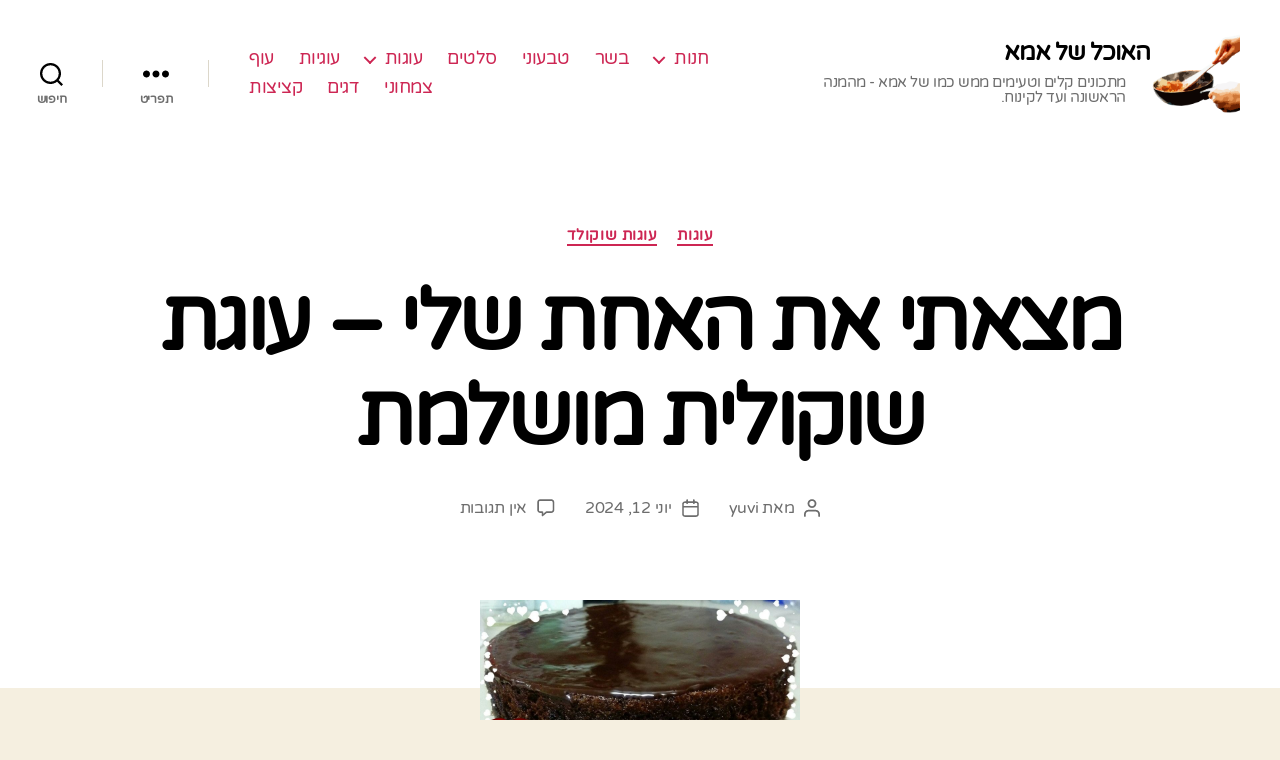

--- FILE ---
content_type: text/html; charset=UTF-8
request_url: https://mommyfood.co.il/2024/06/12/%D7%9E%D7%A6%D7%90%D7%AA%D7%99-%D7%90%D7%AA-%D7%94%D7%90%D7%97%D7%AA-%D7%A9%D7%9C%D7%99-%D7%A2%D7%95%D7%92%D7%AA-%D7%A9%D7%95%D7%A7%D7%95%D7%9C%D7%99%D7%AA-%D7%9E%D7%95%D7%A9%D7%9C%D7%9E%D7%AA/
body_size: 20796
content:
<!DOCTYPE html>

<html class="no-js" dir="rtl" lang="he-IL">

	<head>

		<meta charset="UTF-8">
		<meta name="viewport" content="width=device-width, user-scalable=no"/>

		<link rel="profile" href="https://gmpg.org/xfn/11">

		<meta name='robots' content='index, follow, max-image-preview:large, max-snippet:-1, max-video-preview:-1'/>

	<!-- This site is optimized with the Yoast SEO plugin v26.6 - https://yoast.com/wordpress/plugins/seo/ -->
	<title>מצאתי את האחת שלי - עוגת שוקולית מושלמת - האוכל של אמא</title>
	<link rel="canonical" href="https://mommyfood.co.il/2024/06/12/מצאתי-את-האחת-שלי-עוגת-שוקולית-מושלמת/"/>
	<meta property="og:locale" content="he_IL"/>
	<meta property="og:type" content="article"/>
	<meta property="og:title" content="מצאתי את האחת שלי - עוגת שוקולית מושלמת - האוכל של אמא"/>
	<meta property="og:description" content="עוגת שוקולית מושלמת &#8211; היא רכה ושוקולדית ובעשר דקות הכנה מאת &#8211; Michal Medina המרכיבים &#8211;  5 ביצים (בטמפרטורת החדר) כוס סוכר כוס שמן כוס שמנת מתוקה כוס קמח כוס שוקולית שקית אבקת אפייה לציפוי: חצי כוס שמנת מתוקה חצי חבילת שוקולד מריר חצי חבילת שוקולד חלב אופן ההכנה &#8211;  להקציף את הביצים עם הסוכר [&hellip;]"/>
	<meta property="og:url" content="https://mommyfood.co.il/2024/06/12/מצאתי-את-האחת-שלי-עוגת-שוקולית-מושלמת/"/>
	<meta property="og:site_name" content="האוכל של אמא"/>
	<meta property="article:published_time" content="2024-06-12T15:55:12+00:00"/>
	<meta property="og:image" content="https://mommyfood.co.il/wp-content/uploads/2024/06/44253210_2148626701817180_6811520374258270208_n.jpg"/>
	<meta property="og:image:width" content="960"/>
	<meta property="og:image:height" content="530"/>
	<meta property="og:image:type" content="image/jpeg"/>
	<meta name="author" content="yuvi"/>
	<meta name="twitter:card" content="summary_large_image"/>
	<meta name="twitter:label1" content="נכתב על יד"/>
	<meta name="twitter:data1" content="yuvi"/>
	<script type="application/ld+json" class="yoast-schema-graph">{"@context":"https://schema.org","@graph":[{"@type":"Article","@id":"https://mommyfood.co.il/2024/06/12/%d7%9e%d7%a6%d7%90%d7%aa%d7%99-%d7%90%d7%aa-%d7%94%d7%90%d7%97%d7%aa-%d7%a9%d7%9c%d7%99-%d7%a2%d7%95%d7%92%d7%aa-%d7%a9%d7%95%d7%a7%d7%95%d7%9c%d7%99%d7%aa-%d7%9e%d7%95%d7%a9%d7%9c%d7%9e%d7%aa/#article","isPartOf":{"@id":"https://mommyfood.co.il/2024/06/12/%d7%9e%d7%a6%d7%90%d7%aa%d7%99-%d7%90%d7%aa-%d7%94%d7%90%d7%97%d7%aa-%d7%a9%d7%9c%d7%99-%d7%a2%d7%95%d7%92%d7%aa-%d7%a9%d7%95%d7%a7%d7%95%d7%9c%d7%99%d7%aa-%d7%9e%d7%95%d7%a9%d7%9c%d7%9e%d7%aa/"},"author":{"name":"yuvi","@id":"https://mommyfood.co.il/#/schema/person/0fc6c71847ed302503c62d841767addf"},"headline":"מצאתי את האחת שלי &#8211; עוגת שוקולית מושלמת","datePublished":"2024-06-12T15:55:12+00:00","mainEntityOfPage":{"@id":"https://mommyfood.co.il/2024/06/12/%d7%9e%d7%a6%d7%90%d7%aa%d7%99-%d7%90%d7%aa-%d7%94%d7%90%d7%97%d7%aa-%d7%a9%d7%9c%d7%99-%d7%a2%d7%95%d7%92%d7%aa-%d7%a9%d7%95%d7%a7%d7%95%d7%9c%d7%99%d7%aa-%d7%9e%d7%95%d7%a9%d7%9c%d7%9e%d7%aa/"},"wordCount":16,"commentCount":0,"publisher":{"@id":"https://mommyfood.co.il/#organization"},"image":{"@id":"https://mommyfood.co.il/2024/06/12/%d7%9e%d7%a6%d7%90%d7%aa%d7%99-%d7%90%d7%aa-%d7%94%d7%90%d7%97%d7%aa-%d7%a9%d7%9c%d7%99-%d7%a2%d7%95%d7%92%d7%aa-%d7%a9%d7%95%d7%a7%d7%95%d7%9c%d7%99%d7%aa-%d7%9e%d7%95%d7%a9%d7%9c%d7%9e%d7%aa/#primaryimage"},"thumbnailUrl":"https://mommyfood.co.il/wp-content/uploads/2024/06/44253210_2148626701817180_6811520374258270208_n.jpg","keywords":["העוגות של אמא","עוגות","עוגות שוקולד","שוקולד"],"articleSection":["עוגות","עוגות שוקולד"],"inLanguage":"he-IL","potentialAction":[{"@type":"CommentAction","name":"Comment","target":["https://mommyfood.co.il/2024/06/12/%d7%9e%d7%a6%d7%90%d7%aa%d7%99-%d7%90%d7%aa-%d7%94%d7%90%d7%97%d7%aa-%d7%a9%d7%9c%d7%99-%d7%a2%d7%95%d7%92%d7%aa-%d7%a9%d7%95%d7%a7%d7%95%d7%9c%d7%99%d7%aa-%d7%9e%d7%95%d7%a9%d7%9c%d7%9e%d7%aa/#respond"]}]},{"@type":"WebPage","@id":"https://mommyfood.co.il/2024/06/12/%d7%9e%d7%a6%d7%90%d7%aa%d7%99-%d7%90%d7%aa-%d7%94%d7%90%d7%97%d7%aa-%d7%a9%d7%9c%d7%99-%d7%a2%d7%95%d7%92%d7%aa-%d7%a9%d7%95%d7%a7%d7%95%d7%9c%d7%99%d7%aa-%d7%9e%d7%95%d7%a9%d7%9c%d7%9e%d7%aa/","url":"https://mommyfood.co.il/2024/06/12/%d7%9e%d7%a6%d7%90%d7%aa%d7%99-%d7%90%d7%aa-%d7%94%d7%90%d7%97%d7%aa-%d7%a9%d7%9c%d7%99-%d7%a2%d7%95%d7%92%d7%aa-%d7%a9%d7%95%d7%a7%d7%95%d7%9c%d7%99%d7%aa-%d7%9e%d7%95%d7%a9%d7%9c%d7%9e%d7%aa/","name":"מצאתי את האחת שלי - עוגת שוקולית מושלמת - האוכל של אמא","isPartOf":{"@id":"https://mommyfood.co.il/#website"},"primaryImageOfPage":{"@id":"https://mommyfood.co.il/2024/06/12/%d7%9e%d7%a6%d7%90%d7%aa%d7%99-%d7%90%d7%aa-%d7%94%d7%90%d7%97%d7%aa-%d7%a9%d7%9c%d7%99-%d7%a2%d7%95%d7%92%d7%aa-%d7%a9%d7%95%d7%a7%d7%95%d7%9c%d7%99%d7%aa-%d7%9e%d7%95%d7%a9%d7%9c%d7%9e%d7%aa/#primaryimage"},"image":{"@id":"https://mommyfood.co.il/2024/06/12/%d7%9e%d7%a6%d7%90%d7%aa%d7%99-%d7%90%d7%aa-%d7%94%d7%90%d7%97%d7%aa-%d7%a9%d7%9c%d7%99-%d7%a2%d7%95%d7%92%d7%aa-%d7%a9%d7%95%d7%a7%d7%95%d7%9c%d7%99%d7%aa-%d7%9e%d7%95%d7%a9%d7%9c%d7%9e%d7%aa/#primaryimage"},"thumbnailUrl":"https://mommyfood.co.il/wp-content/uploads/2024/06/44253210_2148626701817180_6811520374258270208_n.jpg","datePublished":"2024-06-12T15:55:12+00:00","breadcrumb":{"@id":"https://mommyfood.co.il/2024/06/12/%d7%9e%d7%a6%d7%90%d7%aa%d7%99-%d7%90%d7%aa-%d7%94%d7%90%d7%97%d7%aa-%d7%a9%d7%9c%d7%99-%d7%a2%d7%95%d7%92%d7%aa-%d7%a9%d7%95%d7%a7%d7%95%d7%9c%d7%99%d7%aa-%d7%9e%d7%95%d7%a9%d7%9c%d7%9e%d7%aa/#breadcrumb"},"inLanguage":"he-IL","potentialAction":[{"@type":"ReadAction","target":["https://mommyfood.co.il/2024/06/12/%d7%9e%d7%a6%d7%90%d7%aa%d7%99-%d7%90%d7%aa-%d7%94%d7%90%d7%97%d7%aa-%d7%a9%d7%9c%d7%99-%d7%a2%d7%95%d7%92%d7%aa-%d7%a9%d7%95%d7%a7%d7%95%d7%9c%d7%99%d7%aa-%d7%9e%d7%95%d7%a9%d7%9c%d7%9e%d7%aa/"]}]},{"@type":"ImageObject","inLanguage":"he-IL","@id":"https://mommyfood.co.il/2024/06/12/%d7%9e%d7%a6%d7%90%d7%aa%d7%99-%d7%90%d7%aa-%d7%94%d7%90%d7%97%d7%aa-%d7%a9%d7%9c%d7%99-%d7%a2%d7%95%d7%92%d7%aa-%d7%a9%d7%95%d7%a7%d7%95%d7%9c%d7%99%d7%aa-%d7%9e%d7%95%d7%a9%d7%9c%d7%9e%d7%aa/#primaryimage","url":"https://mommyfood.co.il/wp-content/uploads/2024/06/44253210_2148626701817180_6811520374258270208_n.jpg","contentUrl":"https://mommyfood.co.il/wp-content/uploads/2024/06/44253210_2148626701817180_6811520374258270208_n.jpg","width":960,"height":530},{"@type":"BreadcrumbList","@id":"https://mommyfood.co.il/2024/06/12/%d7%9e%d7%a6%d7%90%d7%aa%d7%99-%d7%90%d7%aa-%d7%94%d7%90%d7%97%d7%aa-%d7%a9%d7%9c%d7%99-%d7%a2%d7%95%d7%92%d7%aa-%d7%a9%d7%95%d7%a7%d7%95%d7%9c%d7%99%d7%aa-%d7%9e%d7%95%d7%a9%d7%9c%d7%9e%d7%aa/#breadcrumb","itemListElement":[{"@type":"ListItem","position":1,"name":"דף הבית","item":"https://mommyfood.co.il/"},{"@type":"ListItem","position":2,"name":"מצאתי את האחת שלי &#8211; עוגת שוקולית מושלמת"}]},{"@type":"WebSite","@id":"https://mommyfood.co.il/#website","url":"https://mommyfood.co.il/","name":"האוכל של אמא","description":"מתכונים קלים וטעימים ממש כמו של אמא - מהמנה הראשונה ועד לקינוח.","publisher":{"@id":"https://mommyfood.co.il/#organization"},"potentialAction":[{"@type":"SearchAction","target":{"@type":"EntryPoint","urlTemplate":"https://mommyfood.co.il/?s={search_term_string}"},"query-input":{"@type":"PropertyValueSpecification","valueRequired":true,"valueName":"search_term_string"}}],"inLanguage":"he-IL"},{"@type":"Organization","@id":"https://mommyfood.co.il/#organization","name":"האוכל של אמא","url":"https://mommyfood.co.il/","logo":{"@type":"ImageObject","inLanguage":"he-IL","@id":"https://mommyfood.co.il/#/schema/logo/image/","url":"https://mommyfood.co.il/wp-content/uploads/2021/09/cropped-mommyfood-logo1.png","contentUrl":"https://mommyfood.co.il/wp-content/uploads/2021/09/cropped-mommyfood-logo1.png","width":512,"height":512,"caption":"האוכל של אמא"},"image":{"@id":"https://mommyfood.co.il/#/schema/logo/image/"}},{"@type":"Person","@id":"https://mommyfood.co.il/#/schema/person/0fc6c71847ed302503c62d841767addf","name":"yuvi","image":{"@type":"ImageObject","inLanguage":"he-IL","@id":"https://mommyfood.co.il/#/schema/person/image/","url":"https://secure.gravatar.com/avatar/43a0bec0a2cd6df4325cc89dafc1eea1ed4fecad10a78856ab19e4ad45cb25e6?s=96&d=mm&r=g","contentUrl":"https://secure.gravatar.com/avatar/43a0bec0a2cd6df4325cc89dafc1eea1ed4fecad10a78856ab19e4ad45cb25e6?s=96&d=mm&r=g","caption":"yuvi"},"url":"https://mommyfood.co.il/author/yuvi/"}]}</script>
	<!-- / Yoast SEO plugin. -->


<link rel='dns-prefetch' href='//www.googletagmanager.com'/>
<link rel='dns-prefetch' href='//pagead2.googlesyndication.com'/>
<link href='https://fonts.gstatic.com' crossorigin rel='preconnect'/>
<link rel="alternate" type="application/rss+xml" title="האוכל של אמא &laquo; פיד‏" href="https://mommyfood.co.il/feed/"/>
<link rel="alternate" type="application/rss+xml" title="האוכל של אמא &laquo; פיד תגובות‏" href="https://mommyfood.co.il/comments/feed/"/>
<link rel="alternate" type="application/rss+xml" title="האוכל של אמא &laquo; פיד תגובות של מצאתי את האחת שלי &#8211; עוגת שוקולית מושלמת" href="https://mommyfood.co.il/2024/06/12/%d7%9e%d7%a6%d7%90%d7%aa%d7%99-%d7%90%d7%aa-%d7%94%d7%90%d7%97%d7%aa-%d7%a9%d7%9c%d7%99-%d7%a2%d7%95%d7%92%d7%aa-%d7%a9%d7%95%d7%a7%d7%95%d7%9c%d7%99%d7%aa-%d7%9e%d7%95%d7%a9%d7%9c%d7%9e%d7%aa/feed/"/>
<link rel="alternate" title="oEmbed (JSON)" type="application/json+oembed" href="https://mommyfood.co.il/wp-json/oembed/1.0/embed?url=https%3A%2F%2Fmommyfood.co.il%2F2024%2F06%2F12%2F%25d7%259e%25d7%25a6%25d7%2590%25d7%25aa%25d7%2599-%25d7%2590%25d7%25aa-%25d7%2594%25d7%2590%25d7%2597%25d7%25aa-%25d7%25a9%25d7%259c%25d7%2599-%25d7%25a2%25d7%2595%25d7%2592%25d7%25aa-%25d7%25a9%25d7%2595%25d7%25a7%25d7%2595%25d7%259c%25d7%2599%25d7%25aa-%25d7%259e%25d7%2595%25d7%25a9%25d7%259c%25d7%259e%25d7%25aa%2F"/>
<link rel="alternate" title="oEmbed (XML)" type="text/xml+oembed" href="https://mommyfood.co.il/wp-json/oembed/1.0/embed?url=https%3A%2F%2Fmommyfood.co.il%2F2024%2F06%2F12%2F%25d7%259e%25d7%25a6%25d7%2590%25d7%25aa%25d7%2599-%25d7%2590%25d7%25aa-%25d7%2594%25d7%2590%25d7%2597%25d7%25aa-%25d7%25a9%25d7%259c%25d7%2599-%25d7%25a2%25d7%2595%25d7%2592%25d7%25aa-%25d7%25a9%25d7%2595%25d7%25a7%25d7%2595%25d7%259c%25d7%2599%25d7%25aa-%25d7%259e%25d7%2595%25d7%25a9%25d7%259c%25d7%259e%25d7%25aa%2F&#038;format=xml"/>
<style id='wp-img-auto-sizes-contain-inline-css'>img:is([sizes=auto i],[sizes^="auto," i]){contain-intrinsic-size:3000px 1500px}</style>
<style id='wp-emoji-styles-inline-css'>img.wp-smiley,img.emoji{display:inline!important;border:none!important;box-shadow:none!important;height:1em!important;width:1em!important;margin:0 .07em!important;vertical-align:-.1em!important;background:none!important;padding:0!important}</style>
<style id='wp-block-library-inline-css'>:root{--wp-block-synced-color:#7a00df;--wp-block-synced-color--rgb:122 , 0 , 223;--wp-bound-block-color:var(--wp-block-synced-color);--wp-editor-canvas-background:#ddd;--wp-admin-theme-color:#007cba;--wp-admin-theme-color--rgb:0 , 124 , 186;--wp-admin-theme-color-darker-10:#006ba1;--wp-admin-theme-color-darker-10--rgb:0 , 107 , 160.5;--wp-admin-theme-color-darker-20:#005a87;--wp-admin-theme-color-darker-20--rgb:0 , 90 , 135;--wp-admin-border-width-focus:2px}@media (min-resolution:192dpi){:root{--wp-admin-border-width-focus:1.5px}}.wp-element-button{cursor:pointer}:root .has-very-light-gray-background-color{background-color:#eee}:root .has-very-dark-gray-background-color{background-color:#313131}:root .has-very-light-gray-color{color:#eee}:root .has-very-dark-gray-color{color:#313131}:root .has-vivid-green-cyan-to-vivid-cyan-blue-gradient-background{background:linear-gradient(135deg,#00d084,#0693e3)}:root .has-purple-crush-gradient-background{background:linear-gradient(135deg,#34e2e4,#4721fb 50%,#ab1dfe)}:root .has-hazy-dawn-gradient-background{background:linear-gradient(135deg,#faaca8,#dad0ec)}:root .has-subdued-olive-gradient-background{background:linear-gradient(135deg,#fafae1,#67a671)}:root .has-atomic-cream-gradient-background{background:linear-gradient(135deg,#fdd79a,#004a59)}:root .has-nightshade-gradient-background{background:linear-gradient(135deg,#330968,#31cdcf)}:root .has-midnight-gradient-background{background:linear-gradient(135deg,#020381,#2874fc)}:root{--wp--preset--font-size--normal:16px;--wp--preset--font-size--huge:42px}.has-regular-font-size{font-size:1em}.has-larger-font-size{font-size:2.625em}.has-normal-font-size{font-size:var(--wp--preset--font-size--normal)}.has-huge-font-size{font-size:var(--wp--preset--font-size--huge)}.has-text-align-center{text-align:center}.has-text-align-left{text-align:left}.has-text-align-right{text-align:right}.has-fit-text{white-space:nowrap!important}#end-resizable-editor-section{display:none}.aligncenter{clear:both}.items-justified-left{justify-content:flex-start}.items-justified-center{justify-content:center}.items-justified-right{justify-content:flex-end}.items-justified-space-between{justify-content:space-between}.screen-reader-text{border:0;clip-path:inset(50%);height:1px;margin:-1px;overflow:hidden;padding:0;position:absolute;width:1px;word-wrap:normal!important}.screen-reader-text:focus{background-color:#ddd;clip-path:none;color:#444;display:block;font-size:1em;height:auto;left:5px;line-height:normal;padding:15px 23px 14px;text-decoration:none;top:5px;width:auto;z-index:100000}html :where(.has-border-color){border-style:solid}html :where([style*=border-top-color]){border-top-style:solid}html :where([style*=border-right-color]){border-right-style:solid}html :where([style*=border-bottom-color]){border-bottom-style:solid}html :where([style*=border-left-color]){border-left-style:solid}html :where([style*=border-width]){border-style:solid}html :where([style*=border-top-width]){border-top-style:solid}html :where([style*=border-right-width]){border-right-style:solid}html :where([style*=border-bottom-width]){border-bottom-style:solid}html :where([style*=border-left-width]){border-left-style:solid}html :where(img[class*=wp-image-]){height:auto;max-width:100%}:where(figure){margin:0 0 1em}html :where(.is-position-sticky){--wp-admin--admin-bar--position-offset:var(--wp-admin--admin-bar--height,0)}@media screen and (max-width:600px){html :where(.is-position-sticky){--wp-admin--admin-bar--position-offset:0}}</style><style id='global-styles-inline-css'>:root{--wp--preset--aspect-ratio--square:1;--wp--preset--aspect-ratio--4-3: 4/3;--wp--preset--aspect-ratio--3-4: 3/4;--wp--preset--aspect-ratio--3-2: 3/2;--wp--preset--aspect-ratio--2-3: 2/3;--wp--preset--aspect-ratio--16-9: 16/9;--wp--preset--aspect-ratio--9-16: 9/16;--wp--preset--color--black:#000;--wp--preset--color--cyan-bluish-gray:#abb8c3;--wp--preset--color--white:#fff;--wp--preset--color--pale-pink:#f78da7;--wp--preset--color--vivid-red:#cf2e2e;--wp--preset--color--luminous-vivid-orange:#ff6900;--wp--preset--color--luminous-vivid-amber:#fcb900;--wp--preset--color--light-green-cyan:#7bdcb5;--wp--preset--color--vivid-green-cyan:#00d084;--wp--preset--color--pale-cyan-blue:#8ed1fc;--wp--preset--color--vivid-cyan-blue:#0693e3;--wp--preset--color--vivid-purple:#9b51e0;--wp--preset--color--accent:#cd2653;--wp--preset--color--primary:#000;--wp--preset--color--secondary:#6d6d6d;--wp--preset--color--subtle-background:#dcd7ca;--wp--preset--color--background:#f5efe0;--wp--preset--gradient--vivid-cyan-blue-to-vivid-purple:linear-gradient(135deg,#0693e3 0%,#9b51e0 100%);--wp--preset--gradient--light-green-cyan-to-vivid-green-cyan:linear-gradient(135deg,#7adcb4 0%,#00d082 100%);--wp--preset--gradient--luminous-vivid-amber-to-luminous-vivid-orange:linear-gradient(135deg,#fcb900 0%,#ff6900 100%);--wp--preset--gradient--luminous-vivid-orange-to-vivid-red:linear-gradient(135deg,#ff6900 0%,#cf2e2e 100%);--wp--preset--gradient--very-light-gray-to-cyan-bluish-gray:linear-gradient(135deg,#eee 0%,#a9b8c3 100%);--wp--preset--gradient--cool-to-warm-spectrum:linear-gradient(135deg,#4aeadc 0%,#9778d1 20%,#cf2aba 40%,#ee2c82 60%,#fb6962 80%,#fef84c 100%);--wp--preset--gradient--blush-light-purple:linear-gradient(135deg,#ffceec 0%,#9896f0 100%);--wp--preset--gradient--blush-bordeaux:linear-gradient(135deg,#fecda5 0%,#fe2d2d 50%,#6b003e 100%);--wp--preset--gradient--luminous-dusk:linear-gradient(135deg,#ffcb70 0%,#c751c0 50%,#4158d0 100%);--wp--preset--gradient--pale-ocean:linear-gradient(135deg,#fff5cb 0%,#b6e3d4 50%,#33a7b5 100%);--wp--preset--gradient--electric-grass:linear-gradient(135deg,#caf880 0%,#71ce7e 100%);--wp--preset--gradient--midnight:linear-gradient(135deg,#020381 0%,#2874fc 100%);--wp--preset--font-size--small:18px;--wp--preset--font-size--medium:20px;--wp--preset--font-size--large:26.25px;--wp--preset--font-size--x-large:42px;--wp--preset--font-size--normal:21px;--wp--preset--font-size--larger:32px;--wp--preset--spacing--20:.44rem;--wp--preset--spacing--30:.67rem;--wp--preset--spacing--40:1rem;--wp--preset--spacing--50:1.5rem;--wp--preset--spacing--60:2.25rem;--wp--preset--spacing--70:3.38rem;--wp--preset--spacing--80:5.06rem;--wp--preset--shadow--natural:6px 6px 9px rgba(0,0,0,.2);--wp--preset--shadow--deep:12px 12px 50px rgba(0,0,0,.4);--wp--preset--shadow--sharp:6px 6px 0 rgba(0,0,0,.2);--wp--preset--shadow--outlined:6px 6px 0 -3px #fff , 6px 6px #000;--wp--preset--shadow--crisp:6px 6px 0 #000}:where(.is-layout-flex){gap:.5em}:where(.is-layout-grid){gap:.5em}body .is-layout-flex{display:flex}.is-layout-flex{flex-wrap:wrap;align-items:center}.is-layout-flex > :is(*, div){margin:0}body .is-layout-grid{display:grid}.is-layout-grid > :is(*, div){margin:0}:where(.wp-block-columns.is-layout-flex){gap:2em}:where(.wp-block-columns.is-layout-grid){gap:2em}:where(.wp-block-post-template.is-layout-flex){gap:1.25em}:where(.wp-block-post-template.is-layout-grid){gap:1.25em}.has-black-color{color:var(--wp--preset--color--black)!important}.has-cyan-bluish-gray-color{color:var(--wp--preset--color--cyan-bluish-gray)!important}.has-white-color{color:var(--wp--preset--color--white)!important}.has-pale-pink-color{color:var(--wp--preset--color--pale-pink)!important}.has-vivid-red-color{color:var(--wp--preset--color--vivid-red)!important}.has-luminous-vivid-orange-color{color:var(--wp--preset--color--luminous-vivid-orange)!important}.has-luminous-vivid-amber-color{color:var(--wp--preset--color--luminous-vivid-amber)!important}.has-light-green-cyan-color{color:var(--wp--preset--color--light-green-cyan)!important}.has-vivid-green-cyan-color{color:var(--wp--preset--color--vivid-green-cyan)!important}.has-pale-cyan-blue-color{color:var(--wp--preset--color--pale-cyan-blue)!important}.has-vivid-cyan-blue-color{color:var(--wp--preset--color--vivid-cyan-blue)!important}.has-vivid-purple-color{color:var(--wp--preset--color--vivid-purple)!important}.has-black-background-color{background-color:var(--wp--preset--color--black)!important}.has-cyan-bluish-gray-background-color{background-color:var(--wp--preset--color--cyan-bluish-gray)!important}.has-white-background-color{background-color:var(--wp--preset--color--white)!important}.has-pale-pink-background-color{background-color:var(--wp--preset--color--pale-pink)!important}.has-vivid-red-background-color{background-color:var(--wp--preset--color--vivid-red)!important}.has-luminous-vivid-orange-background-color{background-color:var(--wp--preset--color--luminous-vivid-orange)!important}.has-luminous-vivid-amber-background-color{background-color:var(--wp--preset--color--luminous-vivid-amber)!important}.has-light-green-cyan-background-color{background-color:var(--wp--preset--color--light-green-cyan)!important}.has-vivid-green-cyan-background-color{background-color:var(--wp--preset--color--vivid-green-cyan)!important}.has-pale-cyan-blue-background-color{background-color:var(--wp--preset--color--pale-cyan-blue)!important}.has-vivid-cyan-blue-background-color{background-color:var(--wp--preset--color--vivid-cyan-blue)!important}.has-vivid-purple-background-color{background-color:var(--wp--preset--color--vivid-purple)!important}.has-black-border-color{border-color:var(--wp--preset--color--black)!important}.has-cyan-bluish-gray-border-color{border-color:var(--wp--preset--color--cyan-bluish-gray)!important}.has-white-border-color{border-color:var(--wp--preset--color--white)!important}.has-pale-pink-border-color{border-color:var(--wp--preset--color--pale-pink)!important}.has-vivid-red-border-color{border-color:var(--wp--preset--color--vivid-red)!important}.has-luminous-vivid-orange-border-color{border-color:var(--wp--preset--color--luminous-vivid-orange)!important}.has-luminous-vivid-amber-border-color{border-color:var(--wp--preset--color--luminous-vivid-amber)!important}.has-light-green-cyan-border-color{border-color:var(--wp--preset--color--light-green-cyan)!important}.has-vivid-green-cyan-border-color{border-color:var(--wp--preset--color--vivid-green-cyan)!important}.has-pale-cyan-blue-border-color{border-color:var(--wp--preset--color--pale-cyan-blue)!important}.has-vivid-cyan-blue-border-color{border-color:var(--wp--preset--color--vivid-cyan-blue)!important}.has-vivid-purple-border-color{border-color:var(--wp--preset--color--vivid-purple)!important}.has-vivid-cyan-blue-to-vivid-purple-gradient-background{background:var(--wp--preset--gradient--vivid-cyan-blue-to-vivid-purple)!important}.has-light-green-cyan-to-vivid-green-cyan-gradient-background{background:var(--wp--preset--gradient--light-green-cyan-to-vivid-green-cyan)!important}.has-luminous-vivid-amber-to-luminous-vivid-orange-gradient-background{background:var(--wp--preset--gradient--luminous-vivid-amber-to-luminous-vivid-orange)!important}.has-luminous-vivid-orange-to-vivid-red-gradient-background{background:var(--wp--preset--gradient--luminous-vivid-orange-to-vivid-red)!important}.has-very-light-gray-to-cyan-bluish-gray-gradient-background{background:var(--wp--preset--gradient--very-light-gray-to-cyan-bluish-gray)!important}.has-cool-to-warm-spectrum-gradient-background{background:var(--wp--preset--gradient--cool-to-warm-spectrum)!important}.has-blush-light-purple-gradient-background{background:var(--wp--preset--gradient--blush-light-purple)!important}.has-blush-bordeaux-gradient-background{background:var(--wp--preset--gradient--blush-bordeaux)!important}.has-luminous-dusk-gradient-background{background:var(--wp--preset--gradient--luminous-dusk)!important}.has-pale-ocean-gradient-background{background:var(--wp--preset--gradient--pale-ocean)!important}.has-electric-grass-gradient-background{background:var(--wp--preset--gradient--electric-grass)!important}.has-midnight-gradient-background{background:var(--wp--preset--gradient--midnight)!important}.has-small-font-size{font-size:var(--wp--preset--font-size--small)!important}.has-medium-font-size{font-size:var(--wp--preset--font-size--medium)!important}.has-large-font-size{font-size:var(--wp--preset--font-size--large)!important}.has-x-large-font-size{font-size:var(--wp--preset--font-size--x-large)!important}</style>

<style id='classic-theme-styles-inline-css'>.wp-block-button__link{color:#fff;background-color:#32373c;border-radius:9999px;box-shadow:none;text-decoration:none;padding:calc(.667em + 2px) calc(1.333em + 2px);font-size:1.125em}.wp-block-file__button{background:#32373c;color:#fff;text-decoration:none}</style>
<link rel='stylesheet' id='amazonpolly-css' href='https://mommyfood.co.il/wp-content/plugins/amazon-polly/public/css/amazonpolly-public.css?ver=1.0.0' media='all'/>
<link rel='stylesheet' id='twentytwenty-style-rtl-css' href='https://mommyfood.co.il/wp-content/themes/twentytwenty/style-rtl.css?ver=2.0' media='all'/>
<style id='twentytwenty-style-inline-css'>.color-accent,.color-accent-hover:hover,.color-accent-hover:focus,:root .has-accent-color,.has-drop-cap:not(:focus):first-letter,.wp-block-button.is-style-outline,a {color:#cd2653}blockquote,.border-color-accent,.border-color-accent-hover:hover,.border-color-accent-hover:focus{border-color:#cd2653}button,.button,.faux-button,.wp-block-button__link,.wp-block-file .wp-block-file__button,input[type="button"],input[type="reset"],input[type="submit"],.bg-accent,.bg-accent-hover:hover,.bg-accent-hover:focus,:root .has-accent-background-color,.comment-reply-link{background-color:#cd2653}.fill-children-accent,.fill-children-accent *{fill:#cd2653}body,.entry-title a,:root .has-primary-color{color:#000}:root .has-primary-background-color{background-color:#000}cite,figcaption,.wp-caption-text,.post-meta,.entry-content .wp-block-archives li,.entry-content .wp-block-categories li,.entry-content .wp-block-latest-posts li,.wp-block-latest-comments__comment-date,.wp-block-latest-posts__post-date,.wp-block-embed figcaption,.wp-block-image figcaption,.wp-block-pullquote cite,.comment-metadata,.comment-respond .comment-notes,.comment-respond .logged-in-as,.pagination .dots,.entry-content hr:not(.has-background),hr.styled-separator,:root .has-secondary-color {color:#6d6d6d}:root .has-secondary-background-color{background-color:#6d6d6d}pre,fieldset,input,textarea,table,table *,hr{border-color:#dcd7ca}caption,code,code,kbd,samp,.wp-block-table.is-style-stripes tbody tr:nth-child(odd),:root .has-subtle-background-background-color {background-color:#dcd7ca}.wp-block-table.is-style-stripes{border-bottom-color:#dcd7ca}.wp-block-latest-posts.is-grid li{border-top-color:#dcd7ca}:root .has-subtle-background-color{color:#dcd7ca}body:not(.overlay-header) .primary-menu > li > a,body:not(.overlay-header) .primary-menu > li > .icon,.modal-menu a,.footer-menu a, .footer-widgets a,#site-footer .wp-block-button.is-style-outline,.wp-block-pullquote:before,.singular:not(.overlay-header) .entry-header a,.archive-header a,.header-footer-group .color-accent,.header-footer-group .color-accent-hover:hover {color:#cd2653}.social-icons a,#site-footer button:not(.toggle),#site-footer .button,#site-footer .faux-button,#site-footer .wp-block-button__link,#site-footer .wp-block-file__button,#site-footer input[type="button"],#site-footer input[type="reset"],#site-footer input[type="submit"] {background-color:#cd2653}.header-footer-group,body:not(.overlay-header) #site-header .toggle,.menu-modal .toggle {color:#000}body:not(.overlay-header) .primary-menu ul {background-color:#000}body:not(.overlay-header) .primary-menu > li > ul:after {border-bottom-color:#000}body:not(.overlay-header) .primary-menu ul ul:after {border-left-color:#000}.site-description,body:not(.overlay-header) .toggle-inner .toggle-text,.widget .post-date,.widget .rss-date,.widget_archive li,.widget_categories li,.widget cite,.widget_pages li,.widget_meta li,.widget_nav_menu li,.powered-by-wordpress,.to-the-top,.singular .entry-header .post-meta,.singular:not(.overlay-header) .entry-header .post-meta a {color:#6d6d6d}.header-footer-group pre,.header-footer-group fieldset,.header-footer-group input,.header-footer-group textarea,.header-footer-group table,.header-footer-group table *,.footer-nav-widgets-wrapper,#site-footer,.menu-modal nav *,.footer-widgets-outer-wrapper,.footer-top{border-color:#dcd7ca}.header-footer-group table caption,body:not(.overlay-header) .header-inner .toggle-wrapper::before {background-color:#dcd7ca}body,input,textarea,button,.button,.faux-button,.wp-block-button__link,.wp-block-file__button,.has-drop-cap:not(:focus)::first-letter,.entry-content .wp-block-archives,.entry-content .wp-block-categories,.entry-content .wp-block-cover-image,.entry-content .wp-block-latest-comments,.entry-content .wp-block-latest-posts,.entry-content .wp-block-pullquote,.entry-content .wp-block-quote.is-large,.entry-content .wp-block-quote.is-style-large,.entry-content .wp-block-archives *,.entry-content .wp-block-categories *,.entry-content .wp-block-latest-posts *,.entry-content .wp-block-latest-comments *,.entry-content p,.entry-content ol,.entry-content ul,.entry-content dl,.entry-content dt,.entry-content cite,.entry-content figcaption,.entry-content .wp-caption-text,.comment-content p,.comment-content ol,.comment-content ul,.comment-content dl,.comment-content dt,.comment-content cite,.comment-content figcaption,.comment-content .wp-caption-text,.widget_text p,.widget_text ol,.widget_text ul,.widget_text dl,.widget_text dt,.widget-content .rssSummary,.widget-content cite,.widget-content figcaption,.widget-content .wp-caption-text {font-family:'Arial Hebrew',Arial,sans-serif}</style>
<link rel='stylesheet' id='twentytwenty-print-style-css' href='https://mommyfood.co.il/wp-content/themes/twentytwenty/print.css?ver=2.0' media='print'/>
<link rel='stylesheet' id='taxopress-frontend-css-css' href='https://mommyfood.co.il/wp-content/plugins/simple-tags/assets/frontend/css/frontend.css?ver=3.43.0' media='all'/>
<script src="https://mommyfood.co.il/wp-includes/js/jquery/jquery.min.js?ver=3.7.1" id="jquery-core-js"></script>
<script src="https://mommyfood.co.il/wp-includes/js/jquery/jquery-migrate.min.js?ver=3.4.1" id="jquery-migrate-js"></script>
<script src="https://mommyfood.co.il/wp-content/plugins/amazon-polly/public/js/amazonpolly-public.js?ver=1.0.0" id="amazonpolly-js"></script>
<script src="https://mommyfood.co.il/wp-content/themes/twentytwenty/assets/js/index.js?ver=2.0" id="twentytwenty-js-js" async></script>
<script src="https://mommyfood.co.il/wp-content/plugins/simple-tags/assets/frontend/js/frontend.js?ver=3.43.0" id="taxopress-frontend-js-js"></script>

<!-- Google Analytics snippet added by Site Kit -->
<script src="https://www.googletagmanager.com/gtag/js?id=GT-WFFPHKV" id="google_gtagjs-js" async></script>
<script id="google_gtagjs-js-after">window.dataLayer=window.dataLayer||[];function gtag(){dataLayer.push(arguments);}gtag("js",new Date());gtag("set","developer_id.dZTNiMT",true);gtag("config","GT-WFFPHKV");</script>

<!-- End Google Analytics snippet added by Site Kit -->
<link rel="https://api.w.org/" href="https://mommyfood.co.il/wp-json/"/><link rel="alternate" title="JSON" type="application/json" href="https://mommyfood.co.il/wp-json/wp/v2/posts/12879"/><link rel="EditURI" type="application/rsd+xml" title="RSD" href="https://mommyfood.co.il/xmlrpc.php?rsd"/>
<meta name="generator" content="WordPress 6.9"/>
<link rel='shortlink' href='https://mommyfood.co.il/?p=12879'/>
<meta name="generator" content="Site Kit by Google 1.103.0"/><!-- <script type='text/javascript'>
     let temScript = document.createElement('script');
     temScript.src = 'https://adncdnend.azureedge.net/adtags/mommyfood.adn.js';
     document.getElementsByTagName('head')[0].append(temScript);
</script> -->
<script async src="https://pagead2.googlesyndication.com/pagead/js/adsbygoogle.js?client=ca-pub-1599457097727558" crossorigin="anonymous"></script><!-- <script type="text/javascript" async src="https://platform.foremedia.net/code/22246/analytics"></script>
<script async src="https://pagead2.googlesyndication.com/pagead/js/adsbygoogle.js?client=ca-pub-1599457097727558" crossorigin="anonymous"></script>
<script>
  (adsbygoogle = window.adsbygoogle || []).push({
    google_ad_client: "ca-pub-1599457097727558",
    enable_page_level_ads: true,
    overlays: {bottom: true}
  });
</script> -->	<script>document.documentElement.className=document.documentElement.className.replace('no-js','js');</script>
	
<!-- Google AdSense snippet added by Site Kit -->
<meta name="google-adsense-platform-account" content="ca-host-pub-2644536267352236">
<meta name="google-adsense-platform-domain" content="sitekit.withgoogle.com">
<!-- End Google AdSense snippet added by Site Kit -->
<style>.recentcomments a{display:inline!important;padding:0!important;margin:0!important}</style><link rel="amphtml" href="https://mommyfood.co.il/2024/06/12/%D7%9E%D7%A6%D7%90%D7%AA%D7%99-%D7%90%D7%AA-%D7%94%D7%90%D7%97%D7%AA-%D7%A9%D7%9C%D7%99-%D7%A2%D7%95%D7%92%D7%AA-%D7%A9%D7%95%D7%A7%D7%95%D7%9C%D7%99%D7%AA-%D7%9E%D7%95%D7%A9%D7%9C%D7%9E%D7%AA/?amp=1">
<!-- Google AdSense snippet added by Site Kit -->
<script async src="https://pagead2.googlesyndication.com/pagead/js/adsbygoogle.js?client=ca-pub-1599457097727558&amp;host=ca-host-pub-2644536267352236" crossorigin="anonymous"></script>

<!-- End Google AdSense snippet added by Site Kit -->
<link rel="icon" href="https://mommyfood.co.il/wp-content/uploads/2021/09/cropped-mommyfood-logo1-32x32.png" sizes="32x32"/>
<link rel="icon" href="https://mommyfood.co.il/wp-content/uploads/2021/09/cropped-mommyfood-logo1-192x192.png" sizes="192x192"/>
<link rel="apple-touch-icon" href="https://mommyfood.co.il/wp-content/uploads/2021/09/cropped-mommyfood-logo1-180x180.png"/>
<meta name="msapplication-TileImage" content="https://mommyfood.co.il/wp-content/uploads/2021/09/cropped-mommyfood-logo1-270x270.png"/>
		<style id="wp-custom-css">svg,img,embed,object{max-height:25vh;max-width:25vw;object-fit:cover}@media only screen and (max-width:600px){svg,img,embed,object{max-width:90vw}}.comment-body p,.entry-content p{margin-top:.1em;margin-bottom:.1em}</style>
			<!-- Fonts Plugin CSS - https://fontsplugin.com/ -->
	<style>@font-face{font-family:'Varela Round';font-style:normal;font-weight:400;font-display:swap;src:url(https://fonts.gstatic.com/s/varelaround/v21/w8gdH283Tvk__Lua32TysjIfpcuPP9g.woff2) format('woff2');unicode-range: U+0307-0308, U+0590-05FF, U+200C-2010, U+20AA, U+25CC, U+FB1D-FB4F}@font-face{font-family:'Varela Round';font-style:normal;font-weight:400;font-display:swap;src:url(https://fonts.gstatic.com/s/varelaround/v21/w8gdH283Tvk__Lua32TysjIfqMuPP9g.woff2) format('woff2');unicode-range:U+0102-0103,U+0110-0111,U+0128-0129,U+0168-0169,U+01A0-01A1,U+01AF-01B0,U+0300-0301,U+0303-0304,U+0308-0309,U+0323,U+0329,U+1EA0-1EF9,U+20AB}@font-face{font-family:'Varela Round';font-style:normal;font-weight:400;font-display:swap;src:url(https://fonts.gstatic.com/s/varelaround/v21/w8gdH283Tvk__Lua32TysjIfqcuPP9g.woff2) format('woff2');unicode-range: U+0100-02BA, U+02BD-02C5, U+02C7-02CC, U+02CE-02D7, U+02DD-02FF, U+0304, U+0308, U+0329, U+1D00-1DBF, U+1E00-1E9F, U+1EF2-1EFF, U+2020, U+20A0-20AB, U+20AD-20C0, U+2113, U+2C60-2C7F, U+A720-A7FF}@font-face{font-family:'Varela Round';font-style:normal;font-weight:400;font-display:swap;src:url(https://fonts.gstatic.com/s/varelaround/v21/w8gdH283Tvk__Lua32TysjIfp8uP.woff2) format('woff2');unicode-range: U+0000-00FF, U+0131, U+0152-0153, U+02BB-02BC, U+02C6, U+02DA, U+02DC, U+0304, U+0308, U+0329, U+2000-206F, U+20AC, U+2122, U+2191, U+2193, U+2212, U+2215, U+FEFF, U+FFFD}:root{--font-base:Varela Round}body,#content,.entry-content,.post-content,.page-content,.post-excerpt,.entry-summary,.entry-excerpt,.widget-area,.widget,.sidebar,#sidebar,footer,.footer,#footer,.site-footer,#site-footer,.entry-content p,.entry-content ol,.entry-content ul,.entry-content dl,.entry-content dt,.widget_text p,.widget_text ol,.widget_text ul,.widget_text dl,.widget_text dt,.widget-content .rssSummary{font-family:"Varela Round"}</style>
	<!-- Fonts Plugin CSS -->
	
	</head>

	<body class="rtl wp-singular post-template-default single single-post postid-12879 single-format-standard wp-custom-logo wp-embed-responsive wp-theme-twentytwenty singular enable-search-modal has-post-thumbnail has-single-pagination showing-comments show-avatars footer-top-visible">

		<a class="skip-link screen-reader-text" href="#site-content">דלג לתוכן</a>
		<header id="site-header" class="header-footer-group">

			<div class="header-inner section-inner">

				<div class="header-titles-wrapper">

					
						<button class="toggle search-toggle mobile-search-toggle" data-toggle-target=".search-modal" data-toggle-body-class="showing-search-modal" data-set-focus=".search-modal .search-field" aria-expanded="false">
							<span class="toggle-inner">
								<span class="toggle-icon">
									<svg class="svg-icon" aria-hidden="true" role="img" focusable="false" xmlns="http://www.w3.org/2000/svg" width="23" height="23" viewBox="0 0 23 23"><path d="M38.710696,48.0601792 L43,52.3494831 L41.3494831,54 L37.0601792,49.710696 C35.2632422,51.1481185 32.9839107,52.0076499 30.5038249,52.0076499 C24.7027226,52.0076499 20,47.3049272 20,41.5038249 C20,35.7027226 24.7027226,31 30.5038249,31 C36.3049272,31 41.0076499,35.7027226 41.0076499,41.5038249 C41.0076499,43.9839107 40.1481185,46.2632422 38.710696,48.0601792 Z M36.3875844,47.1716785 C37.8030221,45.7026647 38.6734666,43.7048964 38.6734666,41.5038249 C38.6734666,36.9918565 35.0157934,33.3341833 30.5038249,33.3341833 C25.9918565,33.3341833 22.3341833,36.9918565 22.3341833,41.5038249 C22.3341833,46.0157934 25.9918565,49.6734666 30.5038249,49.6734666 C32.7048964,49.6734666 34.7026647,48.8030221 36.1716785,47.3875844 C36.2023931,47.347638 36.2360451,47.3092237 36.2726343,47.2726343 C36.3092237,47.2360451 36.347638,47.2023931 36.3875844,47.1716785 Z" transform="translate(-20 -31)"/></svg>								</span>
								<span class="toggle-text">חיפוש</span>
							</span>
						</button><!-- .search-toggle -->

					
					<div class="header-titles">

						<div class="site-title site-logo faux-heading">
	<div style="flex-direction: row;
    justify-content: center;
    align-items: center;
    display: flex;
    column-gap: 20px;">
		<div><a href="https://mommyfood.co.il/" class="custom-logo-link" rel="home"><img width="512" height="512" src="https://mommyfood.co.il/wp-content/uploads/2021/09/cropped-mommyfood-logo1.png" class="custom-logo" alt="האוכל של אמא" decoding="async" fetchpriority="high" srcset="https://mommyfood.co.il/wp-content/uploads/2021/09/cropped-mommyfood-logo1.png 512w, https://mommyfood.co.il/wp-content/uploads/2021/09/cropped-mommyfood-logo1-300x300.png 300w, https://mommyfood.co.il/wp-content/uploads/2021/09/cropped-mommyfood-logo1-150x150.png 150w, https://mommyfood.co.il/wp-content/uploads/2021/09/cropped-mommyfood-logo1-270x270.png 270w, https://mommyfood.co.il/wp-content/uploads/2021/09/cropped-mommyfood-logo1-192x192.png 192w, https://mommyfood.co.il/wp-content/uploads/2021/09/cropped-mommyfood-logo1-180x180.png 180w, https://mommyfood.co.il/wp-content/uploads/2021/09/cropped-mommyfood-logo1-32x32.png 32w" sizes="(max-width: 512px) 100vw, 512px"/></a><span class="screen-reader-text">האוכל של אמא</span></div>
		<div><a href="https://mommyfood.co.il/">האוכל של אמא</a><span class="site-description" style="font-size: 1.5rem">מתכונים קלים וטעימים ממש כמו של אמא - מהמנה הראשונה ועד לקינוח.</span></div>
	</div></div>
					</div><!-- .header-titles -->

					<button class="toggle nav-toggle mobile-nav-toggle" data-toggle-target=".menu-modal" data-toggle-body-class="showing-menu-modal" aria-expanded="false" data-set-focus=".close-nav-toggle">
						<span class="toggle-inner">
							<span class="toggle-icon">
								<svg class="svg-icon" aria-hidden="true" role="img" focusable="false" xmlns="http://www.w3.org/2000/svg" width="26" height="7" viewBox="0 0 26 7"><path fill-rule="evenodd" d="M332.5,45 C330.567003,45 329,43.4329966 329,41.5 C329,39.5670034 330.567003,38 332.5,38 C334.432997,38 336,39.5670034 336,41.5 C336,43.4329966 334.432997,45 332.5,45 Z M342,45 C340.067003,45 338.5,43.4329966 338.5,41.5 C338.5,39.5670034 340.067003,38 342,38 C343.932997,38 345.5,39.5670034 345.5,41.5 C345.5,43.4329966 343.932997,45 342,45 Z M351.5,45 C349.567003,45 348,43.4329966 348,41.5 C348,39.5670034 349.567003,38 351.5,38 C353.432997,38 355,39.5670034 355,41.5 C355,43.4329966 353.432997,45 351.5,45 Z" transform="translate(-329 -38)"/></svg>							</span>
							<span class="toggle-text">תפריט</span>
						</span>
					</button><!-- .nav-toggle -->

				</div><!-- .header-titles-wrapper -->

				<div class="header-navigation-wrapper">

					
							<nav class="primary-menu-wrapper" aria-label="אופקי">

								<ul class="primary-menu reset-list-style">

								<li id="menu-item-5466" class="menu-item menu-item-type-taxonomy menu-item-object-category menu-item-has-children menu-item-5466"><a href="https://mommyfood.co.il/category/%d7%97%d7%a0%d7%95%d7%aa/">חנות</a><span class="icon"></span>
<ul class="sub-menu">
	<li id="menu-item-5467" class="menu-item menu-item-type-taxonomy menu-item-object-category menu-item-5467"><a href="https://mommyfood.co.il/category/%d7%97%d7%a0%d7%95%d7%aa/%d7%9b%d7%9c%d7%99-%d7%91%d7%99%d7%aa/">כלי בית</a></li>
	<li id="menu-item-5468" class="menu-item menu-item-type-taxonomy menu-item-object-category menu-item-5468"><a href="https://mommyfood.co.il/category/%d7%97%d7%a0%d7%95%d7%aa/%d7%aa%d7%91%d7%a0%d7%99%d7%95%d7%aa-%d7%90%d7%a4%d7%99%d7%94/">תבניות אפיה</a></li>
</ul>
</li>
<li id="menu-item-37" class="menu-item menu-item-type-taxonomy menu-item-object-category menu-item-37"><a href="https://mommyfood.co.il/category/%d7%91%d7%a9%d7%a8/">בשר</a></li>
<li id="menu-item-41" class="menu-item menu-item-type-taxonomy menu-item-object-category menu-item-41"><a href="https://mommyfood.co.il/category/%d7%98%d7%91%d7%a2%d7%95%d7%a0%d7%99/">טבעוני</a></li>
<li id="menu-item-42" class="menu-item menu-item-type-taxonomy menu-item-object-category menu-item-42"><a href="https://mommyfood.co.il/category/%d7%a1%d7%9c%d7%98%d7%99%d7%9d/">סלטים</a></li>
<li id="menu-item-43" class="menu-item menu-item-type-taxonomy menu-item-object-category current-post-ancestor current-menu-parent current-post-parent menu-item-has-children menu-item-43"><a href="https://mommyfood.co.il/category/%d7%a2%d7%95%d7%92%d7%95%d7%aa/">עוגות</a><span class="icon"></span>
<ul class="sub-menu">
	<li id="menu-item-52" class="menu-item menu-item-type-taxonomy menu-item-object-category menu-item-52"><a href="https://mommyfood.co.il/category/%d7%a2%d7%95%d7%92%d7%95%d7%aa-%d7%a9%d7%9e%d7%a8%d7%99%d7%9d/">עוגות שמרים</a></li>
	<li id="menu-item-51" class="menu-item menu-item-type-taxonomy menu-item-object-category menu-item-51"><a href="https://mommyfood.co.il/category/%d7%a2%d7%95%d7%92%d7%95%d7%aa-%d7%a9%d7%99%d7%a9/">עוגות שיש</a></li>
	<li id="menu-item-50" class="menu-item menu-item-type-taxonomy menu-item-object-category current-post-ancestor current-menu-parent current-post-parent menu-item-50"><a href="https://mommyfood.co.il/category/%d7%a2%d7%95%d7%92%d7%95%d7%aa-%d7%a9%d7%95%d7%a7%d7%95%d7%9c%d7%93/">עוגות שוקולד</a></li>
	<li id="menu-item-48" class="menu-item menu-item-type-taxonomy menu-item-object-category menu-item-48"><a href="https://mommyfood.co.il/category/%d7%a2%d7%95%d7%92%d7%95%d7%aa-%d7%92%d7%91%d7%99%d7%a0%d7%94/">עוגות גבינה</a></li>
	<li id="menu-item-49" class="menu-item menu-item-type-taxonomy menu-item-object-category menu-item-49"><a href="https://mommyfood.co.il/category/%d7%a2%d7%95%d7%92%d7%95%d7%aa-%d7%a4%d7%a8%d7%95%d7%95%d7%94/">עוגות פרווה</a></li>
</ul>
</li>
<li id="menu-item-44" class="menu-item menu-item-type-taxonomy menu-item-object-category menu-item-44"><a href="https://mommyfood.co.il/category/%d7%a2%d7%95%d7%92%d7%99%d7%95%d7%aa/">עוגיות</a></li>
<li id="menu-item-45" class="menu-item menu-item-type-taxonomy menu-item-object-category menu-item-45"><a href="https://mommyfood.co.il/category/%d7%a2%d7%95%d7%a3/">עוף</a></li>
<li id="menu-item-46" class="menu-item menu-item-type-taxonomy menu-item-object-category menu-item-46"><a href="https://mommyfood.co.il/category/%d7%a6%d7%9e%d7%97%d7%95%d7%a0%d7%99/">צמחוני</a></li>
<li id="menu-item-53" class="menu-item menu-item-type-taxonomy menu-item-object-category menu-item-53"><a href="https://mommyfood.co.il/category/%d7%93%d7%92%d7%99%d7%9d/">דגים</a></li>
<li id="menu-item-54" class="menu-item menu-item-type-taxonomy menu-item-object-category menu-item-54"><a href="https://mommyfood.co.il/category/%d7%a7%d7%a6%d7%99%d7%a6%d7%95%d7%aa/">קציצות</a></li>

								</ul>

							</nav><!-- .primary-menu-wrapper -->

						
						<div class="header-toggles hide-no-js">

						
							<div class="toggle-wrapper nav-toggle-wrapper has-expanded-menu">

								<button class="toggle nav-toggle desktop-nav-toggle" data-toggle-target=".menu-modal" data-toggle-body-class="showing-menu-modal" aria-expanded="false" data-set-focus=".close-nav-toggle">
									<span class="toggle-inner">
										<span class="toggle-text">תפריט</span>
										<span class="toggle-icon">
											<svg class="svg-icon" aria-hidden="true" role="img" focusable="false" xmlns="http://www.w3.org/2000/svg" width="26" height="7" viewBox="0 0 26 7"><path fill-rule="evenodd" d="M332.5,45 C330.567003,45 329,43.4329966 329,41.5 C329,39.5670034 330.567003,38 332.5,38 C334.432997,38 336,39.5670034 336,41.5 C336,43.4329966 334.432997,45 332.5,45 Z M342,45 C340.067003,45 338.5,43.4329966 338.5,41.5 C338.5,39.5670034 340.067003,38 342,38 C343.932997,38 345.5,39.5670034 345.5,41.5 C345.5,43.4329966 343.932997,45 342,45 Z M351.5,45 C349.567003,45 348,43.4329966 348,41.5 C348,39.5670034 349.567003,38 351.5,38 C353.432997,38 355,39.5670034 355,41.5 C355,43.4329966 353.432997,45 351.5,45 Z" transform="translate(-329 -38)"/></svg>										</span>
									</span>
								</button><!-- .nav-toggle -->

							</div><!-- .nav-toggle-wrapper -->

							
							<div class="toggle-wrapper search-toggle-wrapper">

								<button class="toggle search-toggle desktop-search-toggle" data-toggle-target=".search-modal" data-toggle-body-class="showing-search-modal" data-set-focus=".search-modal .search-field" aria-expanded="false">
									<span class="toggle-inner">
										<svg class="svg-icon" aria-hidden="true" role="img" focusable="false" xmlns="http://www.w3.org/2000/svg" width="23" height="23" viewBox="0 0 23 23"><path d="M38.710696,48.0601792 L43,52.3494831 L41.3494831,54 L37.0601792,49.710696 C35.2632422,51.1481185 32.9839107,52.0076499 30.5038249,52.0076499 C24.7027226,52.0076499 20,47.3049272 20,41.5038249 C20,35.7027226 24.7027226,31 30.5038249,31 C36.3049272,31 41.0076499,35.7027226 41.0076499,41.5038249 C41.0076499,43.9839107 40.1481185,46.2632422 38.710696,48.0601792 Z M36.3875844,47.1716785 C37.8030221,45.7026647 38.6734666,43.7048964 38.6734666,41.5038249 C38.6734666,36.9918565 35.0157934,33.3341833 30.5038249,33.3341833 C25.9918565,33.3341833 22.3341833,36.9918565 22.3341833,41.5038249 C22.3341833,46.0157934 25.9918565,49.6734666 30.5038249,49.6734666 C32.7048964,49.6734666 34.7026647,48.8030221 36.1716785,47.3875844 C36.2023931,47.347638 36.2360451,47.3092237 36.2726343,47.2726343 C36.3092237,47.2360451 36.347638,47.2023931 36.3875844,47.1716785 Z" transform="translate(-20 -31)"/></svg>										<span class="toggle-text">חיפוש</span>
									</span>
								</button><!-- .search-toggle -->

							</div>

							
						</div><!-- .header-toggles -->
						
				</div><!-- .header-navigation-wrapper -->

			</div><!-- .header-inner -->

			<div class="search-modal cover-modal header-footer-group" data-modal-target-string=".search-modal" role="dialog" aria-modal="true" aria-label="Search">

	<div class="search-modal-inner modal-inner">

		<div class="section-inner">

			<form role="search" aria-label="חיפוש:" method="get" class="search-form" action="https://mommyfood.co.il/">
	<label for="search-form-1">
		<span class="screen-reader-text">חיפוש:</span>
		<input type="search" id="search-form-1" class="search-field" placeholder="חיפוש &hellip;" value="" name="s"/>
	</label>
	<input type="submit" class="search-submit" value="חיפוש"/>
</form>

			<button class="toggle search-untoggle close-search-toggle fill-children-current-color" data-toggle-target=".search-modal" data-toggle-body-class="showing-search-modal" data-set-focus=".search-modal .search-field">
				<span class="screen-reader-text">סגירת החיפוש</span>
				<svg class="svg-icon" aria-hidden="true" role="img" focusable="false" xmlns="http://www.w3.org/2000/svg" width="16" height="16" viewBox="0 0 16 16"><polygon fill="" fill-rule="evenodd" points="6.852 7.649 .399 1.195 1.445 .149 7.899 6.602 14.352 .149 15.399 1.195 8.945 7.649 15.399 14.102 14.352 15.149 7.899 8.695 1.445 15.149 .399 14.102"/></svg>			</button><!-- .search-toggle -->

		</div><!-- .section-inner -->

	</div><!-- .search-modal-inner -->

</div><!-- .menu-modal -->

		</header><!-- #site-header -->

		
<div class="menu-modal cover-modal header-footer-group" data-modal-target-string=".menu-modal">

	<div class="menu-modal-inner modal-inner">

		<div class="menu-wrapper section-inner">

			<div class="menu-top">

				<button class="toggle close-nav-toggle fill-children-current-color" data-toggle-target=".menu-modal" data-toggle-body-class="showing-menu-modal" data-set-focus=".menu-modal">
					<span class="toggle-text">סגירת תפריט</span>
					<svg class="svg-icon" aria-hidden="true" role="img" focusable="false" xmlns="http://www.w3.org/2000/svg" width="16" height="16" viewBox="0 0 16 16"><polygon fill="" fill-rule="evenodd" points="6.852 7.649 .399 1.195 1.445 .149 7.899 6.602 14.352 .149 15.399 1.195 8.945 7.649 15.399 14.102 14.352 15.149 7.899 8.695 1.445 15.149 .399 14.102"/></svg>				</button><!-- .nav-toggle -->

				
					<nav class="expanded-menu" aria-label="מורחב">

						<ul class="modal-menu reset-list-style">
							<li class="menu-item menu-item-type-taxonomy menu-item-object-category menu-item-has-children menu-item-5466"><div class="ancestor-wrapper"><a href="https://mommyfood.co.il/category/%d7%97%d7%a0%d7%95%d7%aa/">חנות</a><button class="toggle sub-menu-toggle fill-children-current-color" data-toggle-target=".menu-modal .menu-item-5466 > .sub-menu" data-toggle-type="slidetoggle" data-toggle-duration="250" aria-expanded="false"><span class="screen-reader-text">הצגת תפריט משנה</span><svg class="svg-icon" aria-hidden="true" role="img" focusable="false" xmlns="http://www.w3.org/2000/svg" width="20" height="12" viewBox="0 0 20 12"><polygon fill="" fill-rule="evenodd" points="1319.899 365.778 1327.678 358 1329.799 360.121 1319.899 370.021 1310 360.121 1312.121 358" transform="translate(-1310 -358)"/></svg></button></div><!-- .ancestor-wrapper -->
<ul class="sub-menu">
	<li class="menu-item menu-item-type-taxonomy menu-item-object-category menu-item-5467"><div class="ancestor-wrapper"><a href="https://mommyfood.co.il/category/%d7%97%d7%a0%d7%95%d7%aa/%d7%9b%d7%9c%d7%99-%d7%91%d7%99%d7%aa/">כלי בית</a></div><!-- .ancestor-wrapper --></li>
	<li class="menu-item menu-item-type-taxonomy menu-item-object-category menu-item-5468"><div class="ancestor-wrapper"><a href="https://mommyfood.co.il/category/%d7%97%d7%a0%d7%95%d7%aa/%d7%aa%d7%91%d7%a0%d7%99%d7%95%d7%aa-%d7%90%d7%a4%d7%99%d7%94/">תבניות אפיה</a></div><!-- .ancestor-wrapper --></li>
</ul>
</li>
<li class="menu-item menu-item-type-taxonomy menu-item-object-category menu-item-37"><div class="ancestor-wrapper"><a href="https://mommyfood.co.il/category/%d7%91%d7%a9%d7%a8/">בשר</a></div><!-- .ancestor-wrapper --></li>
<li class="menu-item menu-item-type-taxonomy menu-item-object-category menu-item-41"><div class="ancestor-wrapper"><a href="https://mommyfood.co.il/category/%d7%98%d7%91%d7%a2%d7%95%d7%a0%d7%99/">טבעוני</a></div><!-- .ancestor-wrapper --></li>
<li class="menu-item menu-item-type-taxonomy menu-item-object-category menu-item-42"><div class="ancestor-wrapper"><a href="https://mommyfood.co.il/category/%d7%a1%d7%9c%d7%98%d7%99%d7%9d/">סלטים</a></div><!-- .ancestor-wrapper --></li>
<li class="menu-item menu-item-type-taxonomy menu-item-object-category current-post-ancestor current-menu-parent current-post-parent menu-item-has-children menu-item-43"><div class="ancestor-wrapper"><a href="https://mommyfood.co.il/category/%d7%a2%d7%95%d7%92%d7%95%d7%aa/">עוגות</a><button class="toggle sub-menu-toggle fill-children-current-color" data-toggle-target=".menu-modal .menu-item-43 > .sub-menu" data-toggle-type="slidetoggle" data-toggle-duration="250" aria-expanded="false"><span class="screen-reader-text">הצגת תפריט משנה</span><svg class="svg-icon" aria-hidden="true" role="img" focusable="false" xmlns="http://www.w3.org/2000/svg" width="20" height="12" viewBox="0 0 20 12"><polygon fill="" fill-rule="evenodd" points="1319.899 365.778 1327.678 358 1329.799 360.121 1319.899 370.021 1310 360.121 1312.121 358" transform="translate(-1310 -358)"/></svg></button></div><!-- .ancestor-wrapper -->
<ul class="sub-menu">
	<li class="menu-item menu-item-type-taxonomy menu-item-object-category menu-item-52"><div class="ancestor-wrapper"><a href="https://mommyfood.co.il/category/%d7%a2%d7%95%d7%92%d7%95%d7%aa-%d7%a9%d7%9e%d7%a8%d7%99%d7%9d/">עוגות שמרים</a></div><!-- .ancestor-wrapper --></li>
	<li class="menu-item menu-item-type-taxonomy menu-item-object-category menu-item-51"><div class="ancestor-wrapper"><a href="https://mommyfood.co.il/category/%d7%a2%d7%95%d7%92%d7%95%d7%aa-%d7%a9%d7%99%d7%a9/">עוגות שיש</a></div><!-- .ancestor-wrapper --></li>
	<li class="menu-item menu-item-type-taxonomy menu-item-object-category current-post-ancestor current-menu-parent current-post-parent menu-item-50"><div class="ancestor-wrapper"><a href="https://mommyfood.co.il/category/%d7%a2%d7%95%d7%92%d7%95%d7%aa-%d7%a9%d7%95%d7%a7%d7%95%d7%9c%d7%93/">עוגות שוקולד</a></div><!-- .ancestor-wrapper --></li>
	<li class="menu-item menu-item-type-taxonomy menu-item-object-category menu-item-48"><div class="ancestor-wrapper"><a href="https://mommyfood.co.il/category/%d7%a2%d7%95%d7%92%d7%95%d7%aa-%d7%92%d7%91%d7%99%d7%a0%d7%94/">עוגות גבינה</a></div><!-- .ancestor-wrapper --></li>
	<li class="menu-item menu-item-type-taxonomy menu-item-object-category menu-item-49"><div class="ancestor-wrapper"><a href="https://mommyfood.co.il/category/%d7%a2%d7%95%d7%92%d7%95%d7%aa-%d7%a4%d7%a8%d7%95%d7%95%d7%94/">עוגות פרווה</a></div><!-- .ancestor-wrapper --></li>
</ul>
</li>
<li class="menu-item menu-item-type-taxonomy menu-item-object-category menu-item-44"><div class="ancestor-wrapper"><a href="https://mommyfood.co.il/category/%d7%a2%d7%95%d7%92%d7%99%d7%95%d7%aa/">עוגיות</a></div><!-- .ancestor-wrapper --></li>
<li class="menu-item menu-item-type-taxonomy menu-item-object-category menu-item-45"><div class="ancestor-wrapper"><a href="https://mommyfood.co.il/category/%d7%a2%d7%95%d7%a3/">עוף</a></div><!-- .ancestor-wrapper --></li>
<li class="menu-item menu-item-type-taxonomy menu-item-object-category menu-item-46"><div class="ancestor-wrapper"><a href="https://mommyfood.co.il/category/%d7%a6%d7%9e%d7%97%d7%95%d7%a0%d7%99/">צמחוני</a></div><!-- .ancestor-wrapper --></li>
<li class="menu-item menu-item-type-taxonomy menu-item-object-category menu-item-53"><div class="ancestor-wrapper"><a href="https://mommyfood.co.il/category/%d7%93%d7%92%d7%99%d7%9d/">דגים</a></div><!-- .ancestor-wrapper --></li>
<li class="menu-item menu-item-type-taxonomy menu-item-object-category menu-item-54"><div class="ancestor-wrapper"><a href="https://mommyfood.co.il/category/%d7%a7%d7%a6%d7%99%d7%a6%d7%95%d7%aa/">קציצות</a></div><!-- .ancestor-wrapper --></li>
						</ul>

					</nav>

					
					<nav class="mobile-menu" aria-label="נייד">

						<ul class="modal-menu reset-list-style">

						<li class="menu-item menu-item-type-taxonomy menu-item-object-category menu-item-has-children menu-item-5466"><div class="ancestor-wrapper"><a href="https://mommyfood.co.il/category/%d7%97%d7%a0%d7%95%d7%aa/">חנות</a><button class="toggle sub-menu-toggle fill-children-current-color" data-toggle-target=".menu-modal .menu-item-5466 > .sub-menu" data-toggle-type="slidetoggle" data-toggle-duration="250" aria-expanded="false"><span class="screen-reader-text">הצגת תפריט משנה</span><svg class="svg-icon" aria-hidden="true" role="img" focusable="false" xmlns="http://www.w3.org/2000/svg" width="20" height="12" viewBox="0 0 20 12"><polygon fill="" fill-rule="evenodd" points="1319.899 365.778 1327.678 358 1329.799 360.121 1319.899 370.021 1310 360.121 1312.121 358" transform="translate(-1310 -358)"/></svg></button></div><!-- .ancestor-wrapper -->
<ul class="sub-menu">
	<li class="menu-item menu-item-type-taxonomy menu-item-object-category menu-item-5467"><div class="ancestor-wrapper"><a href="https://mommyfood.co.il/category/%d7%97%d7%a0%d7%95%d7%aa/%d7%9b%d7%9c%d7%99-%d7%91%d7%99%d7%aa/">כלי בית</a></div><!-- .ancestor-wrapper --></li>
	<li class="menu-item menu-item-type-taxonomy menu-item-object-category menu-item-5468"><div class="ancestor-wrapper"><a href="https://mommyfood.co.il/category/%d7%97%d7%a0%d7%95%d7%aa/%d7%aa%d7%91%d7%a0%d7%99%d7%95%d7%aa-%d7%90%d7%a4%d7%99%d7%94/">תבניות אפיה</a></div><!-- .ancestor-wrapper --></li>
</ul>
</li>
<li class="menu-item menu-item-type-taxonomy menu-item-object-category menu-item-37"><div class="ancestor-wrapper"><a href="https://mommyfood.co.il/category/%d7%91%d7%a9%d7%a8/">בשר</a></div><!-- .ancestor-wrapper --></li>
<li class="menu-item menu-item-type-taxonomy menu-item-object-category menu-item-41"><div class="ancestor-wrapper"><a href="https://mommyfood.co.il/category/%d7%98%d7%91%d7%a2%d7%95%d7%a0%d7%99/">טבעוני</a></div><!-- .ancestor-wrapper --></li>
<li class="menu-item menu-item-type-taxonomy menu-item-object-category menu-item-42"><div class="ancestor-wrapper"><a href="https://mommyfood.co.il/category/%d7%a1%d7%9c%d7%98%d7%99%d7%9d/">סלטים</a></div><!-- .ancestor-wrapper --></li>
<li class="menu-item menu-item-type-taxonomy menu-item-object-category current-post-ancestor current-menu-parent current-post-parent menu-item-has-children menu-item-43"><div class="ancestor-wrapper"><a href="https://mommyfood.co.il/category/%d7%a2%d7%95%d7%92%d7%95%d7%aa/">עוגות</a><button class="toggle sub-menu-toggle fill-children-current-color" data-toggle-target=".menu-modal .menu-item-43 > .sub-menu" data-toggle-type="slidetoggle" data-toggle-duration="250" aria-expanded="false"><span class="screen-reader-text">הצגת תפריט משנה</span><svg class="svg-icon" aria-hidden="true" role="img" focusable="false" xmlns="http://www.w3.org/2000/svg" width="20" height="12" viewBox="0 0 20 12"><polygon fill="" fill-rule="evenodd" points="1319.899 365.778 1327.678 358 1329.799 360.121 1319.899 370.021 1310 360.121 1312.121 358" transform="translate(-1310 -358)"/></svg></button></div><!-- .ancestor-wrapper -->
<ul class="sub-menu">
	<li class="menu-item menu-item-type-taxonomy menu-item-object-category menu-item-52"><div class="ancestor-wrapper"><a href="https://mommyfood.co.il/category/%d7%a2%d7%95%d7%92%d7%95%d7%aa-%d7%a9%d7%9e%d7%a8%d7%99%d7%9d/">עוגות שמרים</a></div><!-- .ancestor-wrapper --></li>
	<li class="menu-item menu-item-type-taxonomy menu-item-object-category menu-item-51"><div class="ancestor-wrapper"><a href="https://mommyfood.co.il/category/%d7%a2%d7%95%d7%92%d7%95%d7%aa-%d7%a9%d7%99%d7%a9/">עוגות שיש</a></div><!-- .ancestor-wrapper --></li>
	<li class="menu-item menu-item-type-taxonomy menu-item-object-category current-post-ancestor current-menu-parent current-post-parent menu-item-50"><div class="ancestor-wrapper"><a href="https://mommyfood.co.il/category/%d7%a2%d7%95%d7%92%d7%95%d7%aa-%d7%a9%d7%95%d7%a7%d7%95%d7%9c%d7%93/">עוגות שוקולד</a></div><!-- .ancestor-wrapper --></li>
	<li class="menu-item menu-item-type-taxonomy menu-item-object-category menu-item-48"><div class="ancestor-wrapper"><a href="https://mommyfood.co.il/category/%d7%a2%d7%95%d7%92%d7%95%d7%aa-%d7%92%d7%91%d7%99%d7%a0%d7%94/">עוגות גבינה</a></div><!-- .ancestor-wrapper --></li>
	<li class="menu-item menu-item-type-taxonomy menu-item-object-category menu-item-49"><div class="ancestor-wrapper"><a href="https://mommyfood.co.il/category/%d7%a2%d7%95%d7%92%d7%95%d7%aa-%d7%a4%d7%a8%d7%95%d7%95%d7%94/">עוגות פרווה</a></div><!-- .ancestor-wrapper --></li>
</ul>
</li>
<li class="menu-item menu-item-type-taxonomy menu-item-object-category menu-item-44"><div class="ancestor-wrapper"><a href="https://mommyfood.co.il/category/%d7%a2%d7%95%d7%92%d7%99%d7%95%d7%aa/">עוגיות</a></div><!-- .ancestor-wrapper --></li>
<li class="menu-item menu-item-type-taxonomy menu-item-object-category menu-item-45"><div class="ancestor-wrapper"><a href="https://mommyfood.co.il/category/%d7%a2%d7%95%d7%a3/">עוף</a></div><!-- .ancestor-wrapper --></li>
<li class="menu-item menu-item-type-taxonomy menu-item-object-category menu-item-46"><div class="ancestor-wrapper"><a href="https://mommyfood.co.il/category/%d7%a6%d7%9e%d7%97%d7%95%d7%a0%d7%99/">צמחוני</a></div><!-- .ancestor-wrapper --></li>
<li class="menu-item menu-item-type-taxonomy menu-item-object-category menu-item-53"><div class="ancestor-wrapper"><a href="https://mommyfood.co.il/category/%d7%93%d7%92%d7%99%d7%9d/">דגים</a></div><!-- .ancestor-wrapper --></li>
<li class="menu-item menu-item-type-taxonomy menu-item-object-category menu-item-54"><div class="ancestor-wrapper"><a href="https://mommyfood.co.il/category/%d7%a7%d7%a6%d7%99%d7%a6%d7%95%d7%aa/">קציצות</a></div><!-- .ancestor-wrapper --></li>

						</ul>

					</nav>

					
			</div><!-- .menu-top -->

			<div class="menu-bottom">

				
					<nav aria-label="קישורים חברתיים מורחבים">
						<ul class="social-menu reset-list-style social-icons fill-children-current-color">

							<li class="menu-item menu-item-type-taxonomy menu-item-object-category menu-item-5466"><a href="https://mommyfood.co.il/category/%d7%97%d7%a0%d7%95%d7%aa/"><span class="screen-reader-text">חנות</span><svg class="svg-icon" aria-hidden="true" role="img" focusable="false" xmlns="http://www.w3.org/2000/svg" width="18" height="18" viewBox="0 0 18 18"><path d="M6.70846497,10.3082552 C6.43780491,9.94641406 6.5117218,9.43367048 6.87356298,9.16301045 C7.23540415,8.89235035 7.74814771,8.96626726 8.01880776,9.32810842 C8.5875786,10.0884893 9.45856383,10.5643487 10.4057058,10.6321812 C11.3528479,10.7000136 12.2827563,10.3531306 12.9541853,9.68145807 L15.3987642,7.23705399 C16.6390369,5.9529049 16.6212992,3.91168563 15.3588977,2.6492841 C14.0964962,1.38688258 12.0552769,1.36914494 10.77958,2.60113525 L9.37230725,4.00022615 C9.05185726,4.31881314 8.53381538,4.31730281 8.21522839,3.99685275 C7.89664141,3.67640269 7.89815174,3.15836082 8.21860184,2.83977385 L9.63432671,1.43240056 C11.5605503,-0.42800847 14.6223793,-0.401402004 16.5159816,1.49220028 C18.4095838,3.38580256 18.4361903,6.44763148 16.5658147,8.38399647 L14.1113741,10.838437 C13.1043877,11.8457885 11.7095252,12.366113 10.2888121,12.2643643 C8.86809903,12.1626156 7.56162126,11.4488264 6.70846497,10.3082552 Z M11.291535,7.6917448 C11.5621951,8.05358597 11.4882782,8.56632952 11.126437,8.83698955 C10.7645959,9.10764965 10.2518523,9.03373274 9.98119227,8.67189158 C9.4124214,7.91151075 8.54143617,7.43565129 7.59429414,7.36781884 C6.6471521,7.29998638 5.71724372,7.64686937 5.04581464,8.31854193 L2.60123581,10.762946 C1.36096312,12.0470951 1.37870076,14.0883144 2.64110228,15.3507159 C3.90350381,16.6131174 5.94472309,16.630855 7.21873082,15.400549 L8.61782171,14.0014581 C8.93734159,13.6819382 9.45538568,13.6819382 9.77490556,14.0014581 C10.0944254,14.320978 10.0944254,14.839022 9.77490556,15.1585419 L8.36567329,16.5675994 C6.43944966,18.4280085 3.37762074,18.401402 1.48401846,16.5077998 C-0.409583822,14.6141975 -0.436190288,11.5523685 1.43418536,9.61600353 L3.88862594,7.16156298 C4.89561225,6.15421151 6.29047483,5.63388702 7.71118789,5.7356357 C9.13190097,5.83738438 10.4383788,6.55117356 11.291535,7.6917448 Z"/></svg></a></li>
<li class="menu-item menu-item-type-taxonomy menu-item-object-category menu-item-37"><a href="https://mommyfood.co.il/category/%d7%91%d7%a9%d7%a8/"><span class="screen-reader-text">בשר</span><svg class="svg-icon" aria-hidden="true" role="img" focusable="false" xmlns="http://www.w3.org/2000/svg" width="18" height="18" viewBox="0 0 18 18"><path d="M6.70846497,10.3082552 C6.43780491,9.94641406 6.5117218,9.43367048 6.87356298,9.16301045 C7.23540415,8.89235035 7.74814771,8.96626726 8.01880776,9.32810842 C8.5875786,10.0884893 9.45856383,10.5643487 10.4057058,10.6321812 C11.3528479,10.7000136 12.2827563,10.3531306 12.9541853,9.68145807 L15.3987642,7.23705399 C16.6390369,5.9529049 16.6212992,3.91168563 15.3588977,2.6492841 C14.0964962,1.38688258 12.0552769,1.36914494 10.77958,2.60113525 L9.37230725,4.00022615 C9.05185726,4.31881314 8.53381538,4.31730281 8.21522839,3.99685275 C7.89664141,3.67640269 7.89815174,3.15836082 8.21860184,2.83977385 L9.63432671,1.43240056 C11.5605503,-0.42800847 14.6223793,-0.401402004 16.5159816,1.49220028 C18.4095838,3.38580256 18.4361903,6.44763148 16.5658147,8.38399647 L14.1113741,10.838437 C13.1043877,11.8457885 11.7095252,12.366113 10.2888121,12.2643643 C8.86809903,12.1626156 7.56162126,11.4488264 6.70846497,10.3082552 Z M11.291535,7.6917448 C11.5621951,8.05358597 11.4882782,8.56632952 11.126437,8.83698955 C10.7645959,9.10764965 10.2518523,9.03373274 9.98119227,8.67189158 C9.4124214,7.91151075 8.54143617,7.43565129 7.59429414,7.36781884 C6.6471521,7.29998638 5.71724372,7.64686937 5.04581464,8.31854193 L2.60123581,10.762946 C1.36096312,12.0470951 1.37870076,14.0883144 2.64110228,15.3507159 C3.90350381,16.6131174 5.94472309,16.630855 7.21873082,15.400549 L8.61782171,14.0014581 C8.93734159,13.6819382 9.45538568,13.6819382 9.77490556,14.0014581 C10.0944254,14.320978 10.0944254,14.839022 9.77490556,15.1585419 L8.36567329,16.5675994 C6.43944966,18.4280085 3.37762074,18.401402 1.48401846,16.5077998 C-0.409583822,14.6141975 -0.436190288,11.5523685 1.43418536,9.61600353 L3.88862594,7.16156298 C4.89561225,6.15421151 6.29047483,5.63388702 7.71118789,5.7356357 C9.13190097,5.83738438 10.4383788,6.55117356 11.291535,7.6917448 Z"/></svg></a></li>
<li class="menu-item menu-item-type-taxonomy menu-item-object-category menu-item-41"><a href="https://mommyfood.co.il/category/%d7%98%d7%91%d7%a2%d7%95%d7%a0%d7%99/"><span class="screen-reader-text">טבעוני</span><svg class="svg-icon" aria-hidden="true" role="img" focusable="false" xmlns="http://www.w3.org/2000/svg" width="18" height="18" viewBox="0 0 18 18"><path d="M6.70846497,10.3082552 C6.43780491,9.94641406 6.5117218,9.43367048 6.87356298,9.16301045 C7.23540415,8.89235035 7.74814771,8.96626726 8.01880776,9.32810842 C8.5875786,10.0884893 9.45856383,10.5643487 10.4057058,10.6321812 C11.3528479,10.7000136 12.2827563,10.3531306 12.9541853,9.68145807 L15.3987642,7.23705399 C16.6390369,5.9529049 16.6212992,3.91168563 15.3588977,2.6492841 C14.0964962,1.38688258 12.0552769,1.36914494 10.77958,2.60113525 L9.37230725,4.00022615 C9.05185726,4.31881314 8.53381538,4.31730281 8.21522839,3.99685275 C7.89664141,3.67640269 7.89815174,3.15836082 8.21860184,2.83977385 L9.63432671,1.43240056 C11.5605503,-0.42800847 14.6223793,-0.401402004 16.5159816,1.49220028 C18.4095838,3.38580256 18.4361903,6.44763148 16.5658147,8.38399647 L14.1113741,10.838437 C13.1043877,11.8457885 11.7095252,12.366113 10.2888121,12.2643643 C8.86809903,12.1626156 7.56162126,11.4488264 6.70846497,10.3082552 Z M11.291535,7.6917448 C11.5621951,8.05358597 11.4882782,8.56632952 11.126437,8.83698955 C10.7645959,9.10764965 10.2518523,9.03373274 9.98119227,8.67189158 C9.4124214,7.91151075 8.54143617,7.43565129 7.59429414,7.36781884 C6.6471521,7.29998638 5.71724372,7.64686937 5.04581464,8.31854193 L2.60123581,10.762946 C1.36096312,12.0470951 1.37870076,14.0883144 2.64110228,15.3507159 C3.90350381,16.6131174 5.94472309,16.630855 7.21873082,15.400549 L8.61782171,14.0014581 C8.93734159,13.6819382 9.45538568,13.6819382 9.77490556,14.0014581 C10.0944254,14.320978 10.0944254,14.839022 9.77490556,15.1585419 L8.36567329,16.5675994 C6.43944966,18.4280085 3.37762074,18.401402 1.48401846,16.5077998 C-0.409583822,14.6141975 -0.436190288,11.5523685 1.43418536,9.61600353 L3.88862594,7.16156298 C4.89561225,6.15421151 6.29047483,5.63388702 7.71118789,5.7356357 C9.13190097,5.83738438 10.4383788,6.55117356 11.291535,7.6917448 Z"/></svg></a></li>
<li class="menu-item menu-item-type-taxonomy menu-item-object-category menu-item-42"><a href="https://mommyfood.co.il/category/%d7%a1%d7%9c%d7%98%d7%99%d7%9d/"><span class="screen-reader-text">סלטים</span><svg class="svg-icon" aria-hidden="true" role="img" focusable="false" xmlns="http://www.w3.org/2000/svg" width="18" height="18" viewBox="0 0 18 18"><path d="M6.70846497,10.3082552 C6.43780491,9.94641406 6.5117218,9.43367048 6.87356298,9.16301045 C7.23540415,8.89235035 7.74814771,8.96626726 8.01880776,9.32810842 C8.5875786,10.0884893 9.45856383,10.5643487 10.4057058,10.6321812 C11.3528479,10.7000136 12.2827563,10.3531306 12.9541853,9.68145807 L15.3987642,7.23705399 C16.6390369,5.9529049 16.6212992,3.91168563 15.3588977,2.6492841 C14.0964962,1.38688258 12.0552769,1.36914494 10.77958,2.60113525 L9.37230725,4.00022615 C9.05185726,4.31881314 8.53381538,4.31730281 8.21522839,3.99685275 C7.89664141,3.67640269 7.89815174,3.15836082 8.21860184,2.83977385 L9.63432671,1.43240056 C11.5605503,-0.42800847 14.6223793,-0.401402004 16.5159816,1.49220028 C18.4095838,3.38580256 18.4361903,6.44763148 16.5658147,8.38399647 L14.1113741,10.838437 C13.1043877,11.8457885 11.7095252,12.366113 10.2888121,12.2643643 C8.86809903,12.1626156 7.56162126,11.4488264 6.70846497,10.3082552 Z M11.291535,7.6917448 C11.5621951,8.05358597 11.4882782,8.56632952 11.126437,8.83698955 C10.7645959,9.10764965 10.2518523,9.03373274 9.98119227,8.67189158 C9.4124214,7.91151075 8.54143617,7.43565129 7.59429414,7.36781884 C6.6471521,7.29998638 5.71724372,7.64686937 5.04581464,8.31854193 L2.60123581,10.762946 C1.36096312,12.0470951 1.37870076,14.0883144 2.64110228,15.3507159 C3.90350381,16.6131174 5.94472309,16.630855 7.21873082,15.400549 L8.61782171,14.0014581 C8.93734159,13.6819382 9.45538568,13.6819382 9.77490556,14.0014581 C10.0944254,14.320978 10.0944254,14.839022 9.77490556,15.1585419 L8.36567329,16.5675994 C6.43944966,18.4280085 3.37762074,18.401402 1.48401846,16.5077998 C-0.409583822,14.6141975 -0.436190288,11.5523685 1.43418536,9.61600353 L3.88862594,7.16156298 C4.89561225,6.15421151 6.29047483,5.63388702 7.71118789,5.7356357 C9.13190097,5.83738438 10.4383788,6.55117356 11.291535,7.6917448 Z"/></svg></a></li>
<li class="menu-item menu-item-type-taxonomy menu-item-object-category current-post-ancestor current-menu-parent current-post-parent menu-item-43"><a href="https://mommyfood.co.il/category/%d7%a2%d7%95%d7%92%d7%95%d7%aa/"><span class="screen-reader-text">עוגות</span><svg class="svg-icon" aria-hidden="true" role="img" focusable="false" xmlns="http://www.w3.org/2000/svg" width="18" height="18" viewBox="0 0 18 18"><path d="M6.70846497,10.3082552 C6.43780491,9.94641406 6.5117218,9.43367048 6.87356298,9.16301045 C7.23540415,8.89235035 7.74814771,8.96626726 8.01880776,9.32810842 C8.5875786,10.0884893 9.45856383,10.5643487 10.4057058,10.6321812 C11.3528479,10.7000136 12.2827563,10.3531306 12.9541853,9.68145807 L15.3987642,7.23705399 C16.6390369,5.9529049 16.6212992,3.91168563 15.3588977,2.6492841 C14.0964962,1.38688258 12.0552769,1.36914494 10.77958,2.60113525 L9.37230725,4.00022615 C9.05185726,4.31881314 8.53381538,4.31730281 8.21522839,3.99685275 C7.89664141,3.67640269 7.89815174,3.15836082 8.21860184,2.83977385 L9.63432671,1.43240056 C11.5605503,-0.42800847 14.6223793,-0.401402004 16.5159816,1.49220028 C18.4095838,3.38580256 18.4361903,6.44763148 16.5658147,8.38399647 L14.1113741,10.838437 C13.1043877,11.8457885 11.7095252,12.366113 10.2888121,12.2643643 C8.86809903,12.1626156 7.56162126,11.4488264 6.70846497,10.3082552 Z M11.291535,7.6917448 C11.5621951,8.05358597 11.4882782,8.56632952 11.126437,8.83698955 C10.7645959,9.10764965 10.2518523,9.03373274 9.98119227,8.67189158 C9.4124214,7.91151075 8.54143617,7.43565129 7.59429414,7.36781884 C6.6471521,7.29998638 5.71724372,7.64686937 5.04581464,8.31854193 L2.60123581,10.762946 C1.36096312,12.0470951 1.37870076,14.0883144 2.64110228,15.3507159 C3.90350381,16.6131174 5.94472309,16.630855 7.21873082,15.400549 L8.61782171,14.0014581 C8.93734159,13.6819382 9.45538568,13.6819382 9.77490556,14.0014581 C10.0944254,14.320978 10.0944254,14.839022 9.77490556,15.1585419 L8.36567329,16.5675994 C6.43944966,18.4280085 3.37762074,18.401402 1.48401846,16.5077998 C-0.409583822,14.6141975 -0.436190288,11.5523685 1.43418536,9.61600353 L3.88862594,7.16156298 C4.89561225,6.15421151 6.29047483,5.63388702 7.71118789,5.7356357 C9.13190097,5.83738438 10.4383788,6.55117356 11.291535,7.6917448 Z"/></svg></a></li>
<li class="menu-item menu-item-type-taxonomy menu-item-object-category menu-item-44"><a href="https://mommyfood.co.il/category/%d7%a2%d7%95%d7%92%d7%99%d7%95%d7%aa/"><span class="screen-reader-text">עוגיות</span><svg class="svg-icon" aria-hidden="true" role="img" focusable="false" xmlns="http://www.w3.org/2000/svg" width="18" height="18" viewBox="0 0 18 18"><path d="M6.70846497,10.3082552 C6.43780491,9.94641406 6.5117218,9.43367048 6.87356298,9.16301045 C7.23540415,8.89235035 7.74814771,8.96626726 8.01880776,9.32810842 C8.5875786,10.0884893 9.45856383,10.5643487 10.4057058,10.6321812 C11.3528479,10.7000136 12.2827563,10.3531306 12.9541853,9.68145807 L15.3987642,7.23705399 C16.6390369,5.9529049 16.6212992,3.91168563 15.3588977,2.6492841 C14.0964962,1.38688258 12.0552769,1.36914494 10.77958,2.60113525 L9.37230725,4.00022615 C9.05185726,4.31881314 8.53381538,4.31730281 8.21522839,3.99685275 C7.89664141,3.67640269 7.89815174,3.15836082 8.21860184,2.83977385 L9.63432671,1.43240056 C11.5605503,-0.42800847 14.6223793,-0.401402004 16.5159816,1.49220028 C18.4095838,3.38580256 18.4361903,6.44763148 16.5658147,8.38399647 L14.1113741,10.838437 C13.1043877,11.8457885 11.7095252,12.366113 10.2888121,12.2643643 C8.86809903,12.1626156 7.56162126,11.4488264 6.70846497,10.3082552 Z M11.291535,7.6917448 C11.5621951,8.05358597 11.4882782,8.56632952 11.126437,8.83698955 C10.7645959,9.10764965 10.2518523,9.03373274 9.98119227,8.67189158 C9.4124214,7.91151075 8.54143617,7.43565129 7.59429414,7.36781884 C6.6471521,7.29998638 5.71724372,7.64686937 5.04581464,8.31854193 L2.60123581,10.762946 C1.36096312,12.0470951 1.37870076,14.0883144 2.64110228,15.3507159 C3.90350381,16.6131174 5.94472309,16.630855 7.21873082,15.400549 L8.61782171,14.0014581 C8.93734159,13.6819382 9.45538568,13.6819382 9.77490556,14.0014581 C10.0944254,14.320978 10.0944254,14.839022 9.77490556,15.1585419 L8.36567329,16.5675994 C6.43944966,18.4280085 3.37762074,18.401402 1.48401846,16.5077998 C-0.409583822,14.6141975 -0.436190288,11.5523685 1.43418536,9.61600353 L3.88862594,7.16156298 C4.89561225,6.15421151 6.29047483,5.63388702 7.71118789,5.7356357 C9.13190097,5.83738438 10.4383788,6.55117356 11.291535,7.6917448 Z"/></svg></a></li>
<li class="menu-item menu-item-type-taxonomy menu-item-object-category menu-item-45"><a href="https://mommyfood.co.il/category/%d7%a2%d7%95%d7%a3/"><span class="screen-reader-text">עוף</span><svg class="svg-icon" aria-hidden="true" role="img" focusable="false" xmlns="http://www.w3.org/2000/svg" width="18" height="18" viewBox="0 0 18 18"><path d="M6.70846497,10.3082552 C6.43780491,9.94641406 6.5117218,9.43367048 6.87356298,9.16301045 C7.23540415,8.89235035 7.74814771,8.96626726 8.01880776,9.32810842 C8.5875786,10.0884893 9.45856383,10.5643487 10.4057058,10.6321812 C11.3528479,10.7000136 12.2827563,10.3531306 12.9541853,9.68145807 L15.3987642,7.23705399 C16.6390369,5.9529049 16.6212992,3.91168563 15.3588977,2.6492841 C14.0964962,1.38688258 12.0552769,1.36914494 10.77958,2.60113525 L9.37230725,4.00022615 C9.05185726,4.31881314 8.53381538,4.31730281 8.21522839,3.99685275 C7.89664141,3.67640269 7.89815174,3.15836082 8.21860184,2.83977385 L9.63432671,1.43240056 C11.5605503,-0.42800847 14.6223793,-0.401402004 16.5159816,1.49220028 C18.4095838,3.38580256 18.4361903,6.44763148 16.5658147,8.38399647 L14.1113741,10.838437 C13.1043877,11.8457885 11.7095252,12.366113 10.2888121,12.2643643 C8.86809903,12.1626156 7.56162126,11.4488264 6.70846497,10.3082552 Z M11.291535,7.6917448 C11.5621951,8.05358597 11.4882782,8.56632952 11.126437,8.83698955 C10.7645959,9.10764965 10.2518523,9.03373274 9.98119227,8.67189158 C9.4124214,7.91151075 8.54143617,7.43565129 7.59429414,7.36781884 C6.6471521,7.29998638 5.71724372,7.64686937 5.04581464,8.31854193 L2.60123581,10.762946 C1.36096312,12.0470951 1.37870076,14.0883144 2.64110228,15.3507159 C3.90350381,16.6131174 5.94472309,16.630855 7.21873082,15.400549 L8.61782171,14.0014581 C8.93734159,13.6819382 9.45538568,13.6819382 9.77490556,14.0014581 C10.0944254,14.320978 10.0944254,14.839022 9.77490556,15.1585419 L8.36567329,16.5675994 C6.43944966,18.4280085 3.37762074,18.401402 1.48401846,16.5077998 C-0.409583822,14.6141975 -0.436190288,11.5523685 1.43418536,9.61600353 L3.88862594,7.16156298 C4.89561225,6.15421151 6.29047483,5.63388702 7.71118789,5.7356357 C9.13190097,5.83738438 10.4383788,6.55117356 11.291535,7.6917448 Z"/></svg></a></li>
<li class="menu-item menu-item-type-taxonomy menu-item-object-category menu-item-46"><a href="https://mommyfood.co.il/category/%d7%a6%d7%9e%d7%97%d7%95%d7%a0%d7%99/"><span class="screen-reader-text">צמחוני</span><svg class="svg-icon" aria-hidden="true" role="img" focusable="false" xmlns="http://www.w3.org/2000/svg" width="18" height="18" viewBox="0 0 18 18"><path d="M6.70846497,10.3082552 C6.43780491,9.94641406 6.5117218,9.43367048 6.87356298,9.16301045 C7.23540415,8.89235035 7.74814771,8.96626726 8.01880776,9.32810842 C8.5875786,10.0884893 9.45856383,10.5643487 10.4057058,10.6321812 C11.3528479,10.7000136 12.2827563,10.3531306 12.9541853,9.68145807 L15.3987642,7.23705399 C16.6390369,5.9529049 16.6212992,3.91168563 15.3588977,2.6492841 C14.0964962,1.38688258 12.0552769,1.36914494 10.77958,2.60113525 L9.37230725,4.00022615 C9.05185726,4.31881314 8.53381538,4.31730281 8.21522839,3.99685275 C7.89664141,3.67640269 7.89815174,3.15836082 8.21860184,2.83977385 L9.63432671,1.43240056 C11.5605503,-0.42800847 14.6223793,-0.401402004 16.5159816,1.49220028 C18.4095838,3.38580256 18.4361903,6.44763148 16.5658147,8.38399647 L14.1113741,10.838437 C13.1043877,11.8457885 11.7095252,12.366113 10.2888121,12.2643643 C8.86809903,12.1626156 7.56162126,11.4488264 6.70846497,10.3082552 Z M11.291535,7.6917448 C11.5621951,8.05358597 11.4882782,8.56632952 11.126437,8.83698955 C10.7645959,9.10764965 10.2518523,9.03373274 9.98119227,8.67189158 C9.4124214,7.91151075 8.54143617,7.43565129 7.59429414,7.36781884 C6.6471521,7.29998638 5.71724372,7.64686937 5.04581464,8.31854193 L2.60123581,10.762946 C1.36096312,12.0470951 1.37870076,14.0883144 2.64110228,15.3507159 C3.90350381,16.6131174 5.94472309,16.630855 7.21873082,15.400549 L8.61782171,14.0014581 C8.93734159,13.6819382 9.45538568,13.6819382 9.77490556,14.0014581 C10.0944254,14.320978 10.0944254,14.839022 9.77490556,15.1585419 L8.36567329,16.5675994 C6.43944966,18.4280085 3.37762074,18.401402 1.48401846,16.5077998 C-0.409583822,14.6141975 -0.436190288,11.5523685 1.43418536,9.61600353 L3.88862594,7.16156298 C4.89561225,6.15421151 6.29047483,5.63388702 7.71118789,5.7356357 C9.13190097,5.83738438 10.4383788,6.55117356 11.291535,7.6917448 Z"/></svg></a></li>
<li class="menu-item menu-item-type-taxonomy menu-item-object-category menu-item-53"><a href="https://mommyfood.co.il/category/%d7%93%d7%92%d7%99%d7%9d/"><span class="screen-reader-text">דגים</span><svg class="svg-icon" aria-hidden="true" role="img" focusable="false" xmlns="http://www.w3.org/2000/svg" width="18" height="18" viewBox="0 0 18 18"><path d="M6.70846497,10.3082552 C6.43780491,9.94641406 6.5117218,9.43367048 6.87356298,9.16301045 C7.23540415,8.89235035 7.74814771,8.96626726 8.01880776,9.32810842 C8.5875786,10.0884893 9.45856383,10.5643487 10.4057058,10.6321812 C11.3528479,10.7000136 12.2827563,10.3531306 12.9541853,9.68145807 L15.3987642,7.23705399 C16.6390369,5.9529049 16.6212992,3.91168563 15.3588977,2.6492841 C14.0964962,1.38688258 12.0552769,1.36914494 10.77958,2.60113525 L9.37230725,4.00022615 C9.05185726,4.31881314 8.53381538,4.31730281 8.21522839,3.99685275 C7.89664141,3.67640269 7.89815174,3.15836082 8.21860184,2.83977385 L9.63432671,1.43240056 C11.5605503,-0.42800847 14.6223793,-0.401402004 16.5159816,1.49220028 C18.4095838,3.38580256 18.4361903,6.44763148 16.5658147,8.38399647 L14.1113741,10.838437 C13.1043877,11.8457885 11.7095252,12.366113 10.2888121,12.2643643 C8.86809903,12.1626156 7.56162126,11.4488264 6.70846497,10.3082552 Z M11.291535,7.6917448 C11.5621951,8.05358597 11.4882782,8.56632952 11.126437,8.83698955 C10.7645959,9.10764965 10.2518523,9.03373274 9.98119227,8.67189158 C9.4124214,7.91151075 8.54143617,7.43565129 7.59429414,7.36781884 C6.6471521,7.29998638 5.71724372,7.64686937 5.04581464,8.31854193 L2.60123581,10.762946 C1.36096312,12.0470951 1.37870076,14.0883144 2.64110228,15.3507159 C3.90350381,16.6131174 5.94472309,16.630855 7.21873082,15.400549 L8.61782171,14.0014581 C8.93734159,13.6819382 9.45538568,13.6819382 9.77490556,14.0014581 C10.0944254,14.320978 10.0944254,14.839022 9.77490556,15.1585419 L8.36567329,16.5675994 C6.43944966,18.4280085 3.37762074,18.401402 1.48401846,16.5077998 C-0.409583822,14.6141975 -0.436190288,11.5523685 1.43418536,9.61600353 L3.88862594,7.16156298 C4.89561225,6.15421151 6.29047483,5.63388702 7.71118789,5.7356357 C9.13190097,5.83738438 10.4383788,6.55117356 11.291535,7.6917448 Z"/></svg></a></li>
<li class="menu-item menu-item-type-taxonomy menu-item-object-category menu-item-54"><a href="https://mommyfood.co.il/category/%d7%a7%d7%a6%d7%99%d7%a6%d7%95%d7%aa/"><span class="screen-reader-text">קציצות</span><svg class="svg-icon" aria-hidden="true" role="img" focusable="false" xmlns="http://www.w3.org/2000/svg" width="18" height="18" viewBox="0 0 18 18"><path d="M6.70846497,10.3082552 C6.43780491,9.94641406 6.5117218,9.43367048 6.87356298,9.16301045 C7.23540415,8.89235035 7.74814771,8.96626726 8.01880776,9.32810842 C8.5875786,10.0884893 9.45856383,10.5643487 10.4057058,10.6321812 C11.3528479,10.7000136 12.2827563,10.3531306 12.9541853,9.68145807 L15.3987642,7.23705399 C16.6390369,5.9529049 16.6212992,3.91168563 15.3588977,2.6492841 C14.0964962,1.38688258 12.0552769,1.36914494 10.77958,2.60113525 L9.37230725,4.00022615 C9.05185726,4.31881314 8.53381538,4.31730281 8.21522839,3.99685275 C7.89664141,3.67640269 7.89815174,3.15836082 8.21860184,2.83977385 L9.63432671,1.43240056 C11.5605503,-0.42800847 14.6223793,-0.401402004 16.5159816,1.49220028 C18.4095838,3.38580256 18.4361903,6.44763148 16.5658147,8.38399647 L14.1113741,10.838437 C13.1043877,11.8457885 11.7095252,12.366113 10.2888121,12.2643643 C8.86809903,12.1626156 7.56162126,11.4488264 6.70846497,10.3082552 Z M11.291535,7.6917448 C11.5621951,8.05358597 11.4882782,8.56632952 11.126437,8.83698955 C10.7645959,9.10764965 10.2518523,9.03373274 9.98119227,8.67189158 C9.4124214,7.91151075 8.54143617,7.43565129 7.59429414,7.36781884 C6.6471521,7.29998638 5.71724372,7.64686937 5.04581464,8.31854193 L2.60123581,10.762946 C1.36096312,12.0470951 1.37870076,14.0883144 2.64110228,15.3507159 C3.90350381,16.6131174 5.94472309,16.630855 7.21873082,15.400549 L8.61782171,14.0014581 C8.93734159,13.6819382 9.45538568,13.6819382 9.77490556,14.0014581 C10.0944254,14.320978 10.0944254,14.839022 9.77490556,15.1585419 L8.36567329,16.5675994 C6.43944966,18.4280085 3.37762074,18.401402 1.48401846,16.5077998 C-0.409583822,14.6141975 -0.436190288,11.5523685 1.43418536,9.61600353 L3.88862594,7.16156298 C4.89561225,6.15421151 6.29047483,5.63388702 7.71118789,5.7356357 C9.13190097,5.83738438 10.4383788,6.55117356 11.291535,7.6917448 Z"/></svg></a></li>

						</ul>
					</nav><!-- .social-menu -->

				
			</div><!-- .menu-bottom -->

		</div><!-- .menu-wrapper -->

	</div><!-- .menu-modal-inner -->

</div><!-- .menu-modal -->

<main id="site-content">

	
<article class="post-12879 post type-post status-publish format-standard has-post-thumbnail hentry category-14 category-25 tag-82 tag-7 tag-51 tag-235" id="post-12879">

	
<header class="entry-header has-text-align-center header-footer-group">

	<div class="entry-header-inner section-inner medium">

		
			<div class="entry-categories">
				<span class="screen-reader-text">קטגוריות</span>
				<div class="entry-categories-inner">
					<a href="https://mommyfood.co.il/category/%d7%a2%d7%95%d7%92%d7%95%d7%aa/" rel="category tag">עוגות</a> <a href="https://mommyfood.co.il/category/%d7%a2%d7%95%d7%92%d7%95%d7%aa-%d7%a9%d7%95%d7%a7%d7%95%d7%9c%d7%93/" rel="category tag">עוגות שוקולד</a>				</div><!-- .entry-categories-inner -->
			</div><!-- .entry-categories -->

			<h1 class="entry-title">מצאתי את האחת שלי &#8211; עוגת שוקולית מושלמת</h1>
		<div class="post-meta-wrapper post-meta-single post-meta-single-top">

			<ul class="post-meta">

									<li class="post-author meta-wrapper">
						<span class="meta-icon">
							<span class="screen-reader-text">המחבר הפוסט</span>
							<svg class="svg-icon" aria-hidden="true" role="img" focusable="false" xmlns="http://www.w3.org/2000/svg" width="18" height="20" viewBox="0 0 18 20"><path fill="" d="M18,19 C18,19.5522847 17.5522847,20 17,20 C16.4477153,20 16,19.5522847 16,19 L16,17 C16,15.3431458 14.6568542,14 13,14 L5,14 C3.34314575,14 2,15.3431458 2,17 L2,19 C2,19.5522847 1.55228475,20 1,20 C0.44771525,20 0,19.5522847 0,19 L0,17 C0,14.2385763 2.23857625,12 5,12 L13,12 C15.7614237,12 18,14.2385763 18,17 L18,19 Z M9,10 C6.23857625,10 4,7.76142375 4,5 C4,2.23857625 6.23857625,0 9,0 C11.7614237,0 14,2.23857625 14,5 C14,7.76142375 11.7614237,10 9,10 Z M9,8 C10.6568542,8 12,6.65685425 12,5 C12,3.34314575 10.6568542,2 9,2 C7.34314575,2 6,3.34314575 6,5 C6,6.65685425 7.34314575,8 9,8 Z"/></svg>						</span>
						<span class="meta-text">
							מאת <a href="https://mommyfood.co.il/author/yuvi/">yuvi</a>						</span>
					</li>
										<li class="post-date meta-wrapper">
						<span class="meta-icon">
							<span class="screen-reader-text">תאריך פוסט</span>
							<svg class="svg-icon" aria-hidden="true" role="img" focusable="false" xmlns="http://www.w3.org/2000/svg" width="18" height="19" viewBox="0 0 18 19"><path fill="" d="M4.60069444,4.09375 L3.25,4.09375 C2.47334957,4.09375 1.84375,4.72334957 1.84375,5.5 L1.84375,7.26736111 L16.15625,7.26736111 L16.15625,5.5 C16.15625,4.72334957 15.5266504,4.09375 14.75,4.09375 L13.3993056,4.09375 L13.3993056,4.55555556 C13.3993056,5.02154581 13.0215458,5.39930556 12.5555556,5.39930556 C12.0895653,5.39930556 11.7118056,5.02154581 11.7118056,4.55555556 L11.7118056,4.09375 L6.28819444,4.09375 L6.28819444,4.55555556 C6.28819444,5.02154581 5.9104347,5.39930556 5.44444444,5.39930556 C4.97845419,5.39930556 4.60069444,5.02154581 4.60069444,4.55555556 L4.60069444,4.09375 Z M6.28819444,2.40625 L11.7118056,2.40625 L11.7118056,1 C11.7118056,0.534009742 12.0895653,0.15625 12.5555556,0.15625 C13.0215458,0.15625 13.3993056,0.534009742 13.3993056,1 L13.3993056,2.40625 L14.75,2.40625 C16.4586309,2.40625 17.84375,3.79136906 17.84375,5.5 L17.84375,15.875 C17.84375,17.5836309 16.4586309,18.96875 14.75,18.96875 L3.25,18.96875 C1.54136906,18.96875 0.15625,17.5836309 0.15625,15.875 L0.15625,5.5 C0.15625,3.79136906 1.54136906,2.40625 3.25,2.40625 L4.60069444,2.40625 L4.60069444,1 C4.60069444,0.534009742 4.97845419,0.15625 5.44444444,0.15625 C5.9104347,0.15625 6.28819444,0.534009742 6.28819444,1 L6.28819444,2.40625 Z M1.84375,8.95486111 L1.84375,15.875 C1.84375,16.6516504 2.47334957,17.28125 3.25,17.28125 L14.75,17.28125 C15.5266504,17.28125 16.15625,16.6516504 16.15625,15.875 L16.15625,8.95486111 L1.84375,8.95486111 Z"/></svg>						</span>
						<span class="meta-text">
							<a href="https://mommyfood.co.il/2024/06/12/%d7%9e%d7%a6%d7%90%d7%aa%d7%99-%d7%90%d7%aa-%d7%94%d7%90%d7%97%d7%aa-%d7%a9%d7%9c%d7%99-%d7%a2%d7%95%d7%92%d7%aa-%d7%a9%d7%95%d7%a7%d7%95%d7%9c%d7%99%d7%aa-%d7%9e%d7%95%d7%a9%d7%9c%d7%9e%d7%aa/">יוני 12, 2024</a>
						</span>
					</li>
										<li class="post-comment-link meta-wrapper">
						<span class="meta-icon">
							<svg class="svg-icon" aria-hidden="true" role="img" focusable="false" xmlns="http://www.w3.org/2000/svg" width="19" height="19" viewBox="0 0 19 19"><path d="M9.43016863,13.2235931 C9.58624731,13.094699 9.7823475,13.0241935 9.98476849,13.0241935 L15.0564516,13.0241935 C15.8581553,13.0241935 16.5080645,12.3742843 16.5080645,11.5725806 L16.5080645,3.44354839 C16.5080645,2.64184472 15.8581553,1.99193548 15.0564516,1.99193548 L3.44354839,1.99193548 C2.64184472,1.99193548 1.99193548,2.64184472 1.99193548,3.44354839 L1.99193548,11.5725806 C1.99193548,12.3742843 2.64184472,13.0241935 3.44354839,13.0241935 L5.76612903,13.0241935 C6.24715123,13.0241935 6.63709677,13.4141391 6.63709677,13.8951613 L6.63709677,15.5301903 L9.43016863,13.2235931 Z M3.44354839,14.766129 C1.67980032,14.766129 0.25,13.3363287 0.25,11.5725806 L0.25,3.44354839 C0.25,1.67980032 1.67980032,0.25 3.44354839,0.25 L15.0564516,0.25 C16.8201997,0.25 18.25,1.67980032 18.25,3.44354839 L18.25,11.5725806 C18.25,13.3363287 16.8201997,14.766129 15.0564516,14.766129 L10.2979143,14.766129 L6.32072889,18.0506004 C5.75274472,18.5196577 4.89516129,18.1156602 4.89516129,17.3790323 L4.89516129,14.766129 L3.44354839,14.766129 Z"/></svg>						</span>
						<span class="meta-text">
							<a href="https://mommyfood.co.il/2024/06/12/%d7%9e%d7%a6%d7%90%d7%aa%d7%99-%d7%90%d7%aa-%d7%94%d7%90%d7%97%d7%aa-%d7%a9%d7%9c%d7%99-%d7%a2%d7%95%d7%92%d7%aa-%d7%a9%d7%95%d7%a7%d7%95%d7%9c%d7%99%d7%aa-%d7%9e%d7%95%d7%a9%d7%9c%d7%9e%d7%aa/#respond">אין תגובות<span class="screen-reader-text"> על מצאתי את האחת שלי &#8211; עוגת שוקולית מושלמת</span></a>						</span>
					</li>
					
			</ul><!-- .post-meta -->

		</div><!-- .post-meta-wrapper -->

		
	</div><!-- .entry-header-inner -->

</header><!-- .entry-header -->

	<figure class="featured-media">

		<div class="featured-media-inner section-inner">

			<img width="960" height="530" src="https://mommyfood.co.il/wp-content/uploads/2024/06/44253210_2148626701817180_6811520374258270208_n.jpg" class="attachment-post-thumbnail size-post-thumbnail wp-post-image" alt="" decoding="async" srcset="https://mommyfood.co.il/wp-content/uploads/2024/06/44253210_2148626701817180_6811520374258270208_n.jpg 960w, https://mommyfood.co.il/wp-content/uploads/2024/06/44253210_2148626701817180_6811520374258270208_n-300x166.jpg 300w, https://mommyfood.co.il/wp-content/uploads/2024/06/44253210_2148626701817180_6811520374258270208_n-768x424.jpg 768w" sizes="(max-width: 960px) 100vw, 960px"/>
		</div><!-- .featured-media-inner -->

	</figure><!-- .featured-media -->

	
	<div class="post-inner thin ">

		<div class="entry-content">

			<div class='code-block code-block-1' style='margin: 8px 0; clear: both;'>
<div align="center" style="width: 100vw;">
<script async src="https://pagead2.googlesyndication.com/pagead/js/adsbygoogle.js?client=ca-pub-1599457097727558" crossorigin="anonymous"></script>
<!-- media-1 -->
<ins class="adsbygoogle" style="display:block" data-ad-client="ca-pub-1599457097727558" data-ad-slot="2999551591" data-ad-format="auto" data-full-width-responsive="true"></ins>
<script>(adsbygoogle=window.adsbygoogle||[]).push({});</script>
</div></div>
<div dir="auto">
<div dir="auto">
<figure id="attachment_12880" aria-describedby="caption-attachment-12880" style="width: 300px" class="wp-caption alignnone"><img decoding="async" class="wp-image-12880 size-medium" src="https://mommyfood.co.il/wp-content/uploads/2024/06/44253210_2148626701817180_6811520374258270208_n-300x166.jpg" alt="" width="300" height="166" srcset="https://mommyfood.co.il/wp-content/uploads/2024/06/44253210_2148626701817180_6811520374258270208_n-300x166.jpg 300w, https://mommyfood.co.il/wp-content/uploads/2024/06/44253210_2148626701817180_6811520374258270208_n-768x424.jpg 768w, https://mommyfood.co.il/wp-content/uploads/2024/06/44253210_2148626701817180_6811520374258270208_n.jpg 960w" sizes="(max-width: 300px) 100vw, 300px"/><figcaption id="caption-attachment-12880" class="wp-caption-text">Michal Medina</figcaption></figure>
</div>
<div dir="auto">עוגת שוקולית מושלמת &#8211; היא רכה ושוקולדית ובעשר דקות הכנה</div>
<div dir="auto">מאת &#8211; Michal Medina</div>
<div dir="auto"><strong>המרכיבים &#8211; </strong></div>
</div>
<div dir="auto">5 ביצים (בטמפרטורת החדר)</div>
<div dir="auto">כוס סוכר</div>
<div dir="auto">כוס שמן</div>
<div dir="auto">כוס שמנת מתוקה</div>
<div dir="auto">כוס קמח</div>
<div dir="auto">כוס שוקולית</div>
<div dir="auto">שקית אבקת אפייה</div>
<div dir="auto">לציפוי:</div>
<div dir="auto">חצי כוס שמנת מתוקה</div>
<div dir="auto">חצי חבילת שוקולד מריר</div>
<div dir="auto">חצי חבילת שוקולד חלב</div>
<div dir="auto"><strong>אופן ההכנה &#8211; </strong></div>
<div dir="auto">להקציף את הביצים עם הסוכר 4 דקות, להוסיף את השמן ולאט תוך כדי ההקצפה את כוס השמנת המתוקה.</div>
<div dir="auto">לעצור את המיקסר ולהוסיף את הקמח, כוס השוקולית ושקית אבקת האפייה להמשיך הקצפה איטית , אך לא להקציף יותר מידי רק עד שאין גושים.</div>
<div dir="auto">להעביר לתבנית קפיצית ולתנור על 170 מעלות בחלק התחתון של התנור (מסילה שניה מלמטה) 40 דקות.</div>
<div dir="auto">לציפוי, את השמנת אני מחממת קצת ומוסיפה את השוקולד עד שהכל נמס ואחיד.</div>
<div dir="auto">כמה דקות אחרי שהעוגה יוצאת אני עושה בה קצת חורים עם קיסם ושופכת את הקרם.</div>
<div dir="auto">בהצלחה!!!</div>
<div dir="auto"><img decoding="async" class="alignnone size-medium wp-image-12880" src="https://mommyfood.co.il/wp-content/uploads/2024/06/44253210_2148626701817180_6811520374258270208_n-300x166.jpg" alt="" width="300" height="166" srcset="https://mommyfood.co.il/wp-content/uploads/2024/06/44253210_2148626701817180_6811520374258270208_n-300x166.jpg 300w, https://mommyfood.co.il/wp-content/uploads/2024/06/44253210_2148626701817180_6811520374258270208_n-768x424.jpg 768w, https://mommyfood.co.il/wp-content/uploads/2024/06/44253210_2148626701817180_6811520374258270208_n.jpg 960w" sizes="(max-width: 300px) 100vw, 300px"/></div>
<div class='code-block code-block-2' style='margin: 8px 0; clear: both;'>
<div align="center" style="width: 100vw;">
<script async src="https://pagead2.googlesyndication.com/pagead/js/adsbygoogle.js?client=ca-pub-1599457097727558" crossorigin="anonymous"></script>
<ins class="adsbygoogle" style="display:block; text-align:center;" data-ad-layout="in-article" data-ad-format="fluid" data-ad-client="ca-pub-1599457097727558" data-ad-slot="3700235650"></ins>
<script>(adsbygoogle=window.adsbygoogle||[]).push({});</script>
</div></div>
<!-- AI CONTENT END 2 -->

		</div><!-- .entry-content -->
				

	</div><!-- .post-inner -->

	<div class="section-inner">
		
		<div class="post-meta-wrapper post-meta-single post-meta-single-bottom">

			<ul class="post-meta">

									<li class="post-tags meta-wrapper">
						<span class="meta-icon">
							<span class="screen-reader-text">תגיות</span>
							<svg class="svg-icon" aria-hidden="true" role="img" focusable="false" xmlns="http://www.w3.org/2000/svg" width="18" height="18" viewBox="0 0 18 18"><path fill="" d="M15.4496399,8.42490555 L8.66109799,1.63636364 L1.63636364,1.63636364 L1.63636364,8.66081885 L8.42522727,15.44178 C8.57869221,15.5954158 8.78693789,15.6817418 9.00409091,15.6817418 C9.22124393,15.6817418 9.42948961,15.5954158 9.58327627,15.4414581 L15.4486339,9.57610048 C15.7651495,9.25692435 15.7649133,8.74206554 15.4496399,8.42490555 Z M16.6084423,10.7304545 L10.7406818,16.59822 C10.280287,17.0591273 9.65554997,17.3181054 9.00409091,17.3181054 C8.35263185,17.3181054 7.72789481,17.0591273 7.26815877,16.5988788 L0.239976954,9.57887876 C0.0863319284,9.4254126 0,9.21716044 0,9 L0,0.818181818 C0,0.366312477 0.366312477,0 0.818181818,0 L9,0 C9.21699531,0 9.42510306,0.0862010512 9.57854191,0.239639906 L16.6084423,7.26954545 C17.5601275,8.22691012 17.5601275,9.77308988 16.6084423,10.7304545 Z M5,6 C4.44771525,6 4,5.55228475 4,5 C4,4.44771525 4.44771525,4 5,4 C5.55228475,4 6,4.44771525 6,5 C6,5.55228475 5.55228475,6 5,6 Z"/></svg>						</span>
						<span class="meta-text">
							<a href="https://mommyfood.co.il/tag/%d7%94%d7%a2%d7%95%d7%92%d7%95%d7%aa-%d7%a9%d7%9c-%d7%90%d7%9e%d7%90/" rel="tag">העוגות של אמא</a>, <a href="https://mommyfood.co.il/tag/%d7%a2%d7%95%d7%92%d7%95%d7%aa/" rel="tag">עוגות</a>, <a href="https://mommyfood.co.il/tag/%d7%a2%d7%95%d7%92%d7%95%d7%aa-%d7%a9%d7%95%d7%a7%d7%95%d7%9c%d7%93/" rel="tag">עוגות שוקולד</a>, <a href="https://mommyfood.co.il/tag/%d7%a9%d7%95%d7%a7%d7%95%d7%9c%d7%93/" rel="tag">שוקולד</a>						</span>
					</li>
					
			</ul><!-- .post-meta -->

		</div><!-- .post-meta-wrapper -->

		
	</div><!-- .section-inner -->

	
	<nav class="pagination-single section-inner" aria-label="פוסט">

		<hr class="styled-separator is-style-wide" aria-hidden="true"/>

		<div class="pagination-single-inner">

			
				<a class="previous-post" href="https://mommyfood.co.il/2024/06/12/%d7%96%d7%94-%d7%a0%d7%97%d7%98%d7%a3-%d7%91%d7%a9%d7%a0%d7%99%d7%95%d7%aa-%d7%9c%d7%90-%d7%a0%d7%a9%d7%90%d7%a8-%d7%92%d7%a8%d7%92%d7%99%d7%a8-%d7%9c%d7%97%d7%9e%d7%a0%d7%99%d7%95%d7%aa-%d7%91%d7%a9/">
					<span class="arrow" aria-hidden="true">&larr;</span>
					<span class="title"><span class="title-inner">זה נחטף בשניות לא נשאר גרגיר, לחמניות בשר!</span></span>
				</a>

				
				<a class="next-post" href="https://mommyfood.co.il/2024/06/13/%d7%a2%d7%95%d7%92%d7%99%d7%95%d7%aa-%d7%9e%d7%92%d7%95%d7%9c%d7%92%d7%9c%d7%95%d7%aa-%d7%9e%d7%94%d7%91%d7%a6%d7%a7-%d7%94%d7%9e%d7%95%d7%a9%d7%9c%d7%9d-%d7%91%d7%99%d7%95%d7%aa%d7%a8-%d7%9b%d7%9c/">
					<span class="arrow" aria-hidden="true">&rarr;</span>
						<span class="title"><span class="title-inner">עוגיות מגולגלות מהבצק המושלם ביותר  &#8211; כל הסודות בהכנה</span></span>
				</a>
				
		</div><!-- .pagination-single-inner -->

		<hr class="styled-separator is-style-wide" aria-hidden="true"/>

	</nav><!-- .pagination-single -->

	
		<div class="comments-wrapper section-inner">

				<div id="respond" class="comment-respond">
		<h2 id="reply-title" class="comment-reply-title">כתיבת תגובה <small><a rel="nofollow" id="cancel-comment-reply-link" href="/2024/06/12/%D7%9E%D7%A6%D7%90%D7%AA%D7%99-%D7%90%D7%AA-%D7%94%D7%90%D7%97%D7%AA-%D7%A9%D7%9C%D7%99-%D7%A2%D7%95%D7%92%D7%AA-%D7%A9%D7%95%D7%A7%D7%95%D7%9C%D7%99%D7%AA-%D7%9E%D7%95%D7%A9%D7%9C%D7%9E%D7%AA/#respond" style="display:none;">לבטל</a></small></h2><form action="https://mommyfood.co.il/wp-comments-post.php" method="post" id="commentform" class="section-inner thin max-percentage"><p class="comment-notes"><span id="email-notes">האימייל לא יוצג באתר.</span> <span class="required-field-message">שדות החובה מסומנים <span class="required">*</span></span></p><p class="comment-form-comment"><label for="comment">התגובה שלך <span class="required">*</span></label> <textarea id="comment" name="comment" cols="45" rows="8" maxlength="65525" required></textarea></p><p class="comment-form-author"><label for="author">שם <span class="required">*</span></label> <input id="author" name="author" type="text" value="" size="30" maxlength="245" autocomplete="name" required /></p>
<p class="comment-form-email"><label for="email">אימייל <span class="required">*</span></label> <input id="email" name="email" type="email" value="" size="30" maxlength="100" aria-describedby="email-notes" autocomplete="email" required /></p>
<p class="comment-form-url"><label for="url">אתר</label> <input id="url" name="url" type="url" value="" size="30" maxlength="200" autocomplete="url"/></p>
<p class="comment-form-cookies-consent"><input id="wp-comment-cookies-consent" name="wp-comment-cookies-consent" type="checkbox" value="yes"/> <label for="wp-comment-cookies-consent">שמור בדפדפן זה את השם, האימייל והאתר שלי לפעם הבאה שאגיב.</label></p>
<p class="form-submit"><input name="submit" type="submit" id="submit" class="submit" value="להגיב"/> <input type='hidden' name='comment_post_ID' value='12879' id='comment_post_ID'/>
<input type='hidden' name='comment_parent' id='comment_parent' value='0'/>
</p></form>	</div><!-- #respond -->
	
		</div><!-- .comments-wrapper -->

		
</article><!-- .post -->

</main><!-- #site-content -->


	<div class="footer-nav-widgets-wrapper header-footer-group">

		<div class="footer-inner section-inner">

							<div class="footer-top has-footer-menu has-social-menu">
					
						<nav aria-label="פוטר" class="footer-menu-wrapper">

							<ul class="footer-menu reset-list-style">
								<li class="menu-item menu-item-type-taxonomy menu-item-object-category menu-item-5466"><a href="https://mommyfood.co.il/category/%d7%97%d7%a0%d7%95%d7%aa/">חנות</a></li>
<li class="menu-item menu-item-type-taxonomy menu-item-object-category menu-item-37"><a href="https://mommyfood.co.il/category/%d7%91%d7%a9%d7%a8/">בשר</a></li>
<li class="menu-item menu-item-type-taxonomy menu-item-object-category menu-item-41"><a href="https://mommyfood.co.il/category/%d7%98%d7%91%d7%a2%d7%95%d7%a0%d7%99/">טבעוני</a></li>
<li class="menu-item menu-item-type-taxonomy menu-item-object-category menu-item-42"><a href="https://mommyfood.co.il/category/%d7%a1%d7%9c%d7%98%d7%99%d7%9d/">סלטים</a></li>
<li class="menu-item menu-item-type-taxonomy menu-item-object-category current-post-ancestor current-menu-parent current-post-parent menu-item-43"><a href="https://mommyfood.co.il/category/%d7%a2%d7%95%d7%92%d7%95%d7%aa/">עוגות</a></li>
<li class="menu-item menu-item-type-taxonomy menu-item-object-category menu-item-44"><a href="https://mommyfood.co.il/category/%d7%a2%d7%95%d7%92%d7%99%d7%95%d7%aa/">עוגיות</a></li>
<li class="menu-item menu-item-type-taxonomy menu-item-object-category menu-item-45"><a href="https://mommyfood.co.il/category/%d7%a2%d7%95%d7%a3/">עוף</a></li>
<li class="menu-item menu-item-type-taxonomy menu-item-object-category menu-item-46"><a href="https://mommyfood.co.il/category/%d7%a6%d7%9e%d7%97%d7%95%d7%a0%d7%99/">צמחוני</a></li>
<li class="menu-item menu-item-type-taxonomy menu-item-object-category menu-item-53"><a href="https://mommyfood.co.il/category/%d7%93%d7%92%d7%99%d7%9d/">דגים</a></li>
<li class="menu-item menu-item-type-taxonomy menu-item-object-category menu-item-54"><a href="https://mommyfood.co.il/category/%d7%a7%d7%a6%d7%99%d7%a6%d7%95%d7%aa/">קציצות</a></li>
							</ul>

						</nav><!-- .site-nav -->

										
						<nav aria-label="קישורים חברתיים" class="footer-social-wrapper">

							<ul class="social-menu footer-social reset-list-style social-icons fill-children-current-color">

								<li class="menu-item menu-item-type-taxonomy menu-item-object-category menu-item-5466"><a href="https://mommyfood.co.il/category/%d7%97%d7%a0%d7%95%d7%aa/"><span class="screen-reader-text">חנות</span><svg class="svg-icon" aria-hidden="true" role="img" focusable="false" xmlns="http://www.w3.org/2000/svg" width="18" height="18" viewBox="0 0 18 18"><path d="M6.70846497,10.3082552 C6.43780491,9.94641406 6.5117218,9.43367048 6.87356298,9.16301045 C7.23540415,8.89235035 7.74814771,8.96626726 8.01880776,9.32810842 C8.5875786,10.0884893 9.45856383,10.5643487 10.4057058,10.6321812 C11.3528479,10.7000136 12.2827563,10.3531306 12.9541853,9.68145807 L15.3987642,7.23705399 C16.6390369,5.9529049 16.6212992,3.91168563 15.3588977,2.6492841 C14.0964962,1.38688258 12.0552769,1.36914494 10.77958,2.60113525 L9.37230725,4.00022615 C9.05185726,4.31881314 8.53381538,4.31730281 8.21522839,3.99685275 C7.89664141,3.67640269 7.89815174,3.15836082 8.21860184,2.83977385 L9.63432671,1.43240056 C11.5605503,-0.42800847 14.6223793,-0.401402004 16.5159816,1.49220028 C18.4095838,3.38580256 18.4361903,6.44763148 16.5658147,8.38399647 L14.1113741,10.838437 C13.1043877,11.8457885 11.7095252,12.366113 10.2888121,12.2643643 C8.86809903,12.1626156 7.56162126,11.4488264 6.70846497,10.3082552 Z M11.291535,7.6917448 C11.5621951,8.05358597 11.4882782,8.56632952 11.126437,8.83698955 C10.7645959,9.10764965 10.2518523,9.03373274 9.98119227,8.67189158 C9.4124214,7.91151075 8.54143617,7.43565129 7.59429414,7.36781884 C6.6471521,7.29998638 5.71724372,7.64686937 5.04581464,8.31854193 L2.60123581,10.762946 C1.36096312,12.0470951 1.37870076,14.0883144 2.64110228,15.3507159 C3.90350381,16.6131174 5.94472309,16.630855 7.21873082,15.400549 L8.61782171,14.0014581 C8.93734159,13.6819382 9.45538568,13.6819382 9.77490556,14.0014581 C10.0944254,14.320978 10.0944254,14.839022 9.77490556,15.1585419 L8.36567329,16.5675994 C6.43944966,18.4280085 3.37762074,18.401402 1.48401846,16.5077998 C-0.409583822,14.6141975 -0.436190288,11.5523685 1.43418536,9.61600353 L3.88862594,7.16156298 C4.89561225,6.15421151 6.29047483,5.63388702 7.71118789,5.7356357 C9.13190097,5.83738438 10.4383788,6.55117356 11.291535,7.6917448 Z"/></svg></a></li>
<li class="menu-item menu-item-type-taxonomy menu-item-object-category menu-item-37"><a href="https://mommyfood.co.il/category/%d7%91%d7%a9%d7%a8/"><span class="screen-reader-text">בשר</span><svg class="svg-icon" aria-hidden="true" role="img" focusable="false" xmlns="http://www.w3.org/2000/svg" width="18" height="18" viewBox="0 0 18 18"><path d="M6.70846497,10.3082552 C6.43780491,9.94641406 6.5117218,9.43367048 6.87356298,9.16301045 C7.23540415,8.89235035 7.74814771,8.96626726 8.01880776,9.32810842 C8.5875786,10.0884893 9.45856383,10.5643487 10.4057058,10.6321812 C11.3528479,10.7000136 12.2827563,10.3531306 12.9541853,9.68145807 L15.3987642,7.23705399 C16.6390369,5.9529049 16.6212992,3.91168563 15.3588977,2.6492841 C14.0964962,1.38688258 12.0552769,1.36914494 10.77958,2.60113525 L9.37230725,4.00022615 C9.05185726,4.31881314 8.53381538,4.31730281 8.21522839,3.99685275 C7.89664141,3.67640269 7.89815174,3.15836082 8.21860184,2.83977385 L9.63432671,1.43240056 C11.5605503,-0.42800847 14.6223793,-0.401402004 16.5159816,1.49220028 C18.4095838,3.38580256 18.4361903,6.44763148 16.5658147,8.38399647 L14.1113741,10.838437 C13.1043877,11.8457885 11.7095252,12.366113 10.2888121,12.2643643 C8.86809903,12.1626156 7.56162126,11.4488264 6.70846497,10.3082552 Z M11.291535,7.6917448 C11.5621951,8.05358597 11.4882782,8.56632952 11.126437,8.83698955 C10.7645959,9.10764965 10.2518523,9.03373274 9.98119227,8.67189158 C9.4124214,7.91151075 8.54143617,7.43565129 7.59429414,7.36781884 C6.6471521,7.29998638 5.71724372,7.64686937 5.04581464,8.31854193 L2.60123581,10.762946 C1.36096312,12.0470951 1.37870076,14.0883144 2.64110228,15.3507159 C3.90350381,16.6131174 5.94472309,16.630855 7.21873082,15.400549 L8.61782171,14.0014581 C8.93734159,13.6819382 9.45538568,13.6819382 9.77490556,14.0014581 C10.0944254,14.320978 10.0944254,14.839022 9.77490556,15.1585419 L8.36567329,16.5675994 C6.43944966,18.4280085 3.37762074,18.401402 1.48401846,16.5077998 C-0.409583822,14.6141975 -0.436190288,11.5523685 1.43418536,9.61600353 L3.88862594,7.16156298 C4.89561225,6.15421151 6.29047483,5.63388702 7.71118789,5.7356357 C9.13190097,5.83738438 10.4383788,6.55117356 11.291535,7.6917448 Z"/></svg></a></li>
<li class="menu-item menu-item-type-taxonomy menu-item-object-category menu-item-41"><a href="https://mommyfood.co.il/category/%d7%98%d7%91%d7%a2%d7%95%d7%a0%d7%99/"><span class="screen-reader-text">טבעוני</span><svg class="svg-icon" aria-hidden="true" role="img" focusable="false" xmlns="http://www.w3.org/2000/svg" width="18" height="18" viewBox="0 0 18 18"><path d="M6.70846497,10.3082552 C6.43780491,9.94641406 6.5117218,9.43367048 6.87356298,9.16301045 C7.23540415,8.89235035 7.74814771,8.96626726 8.01880776,9.32810842 C8.5875786,10.0884893 9.45856383,10.5643487 10.4057058,10.6321812 C11.3528479,10.7000136 12.2827563,10.3531306 12.9541853,9.68145807 L15.3987642,7.23705399 C16.6390369,5.9529049 16.6212992,3.91168563 15.3588977,2.6492841 C14.0964962,1.38688258 12.0552769,1.36914494 10.77958,2.60113525 L9.37230725,4.00022615 C9.05185726,4.31881314 8.53381538,4.31730281 8.21522839,3.99685275 C7.89664141,3.67640269 7.89815174,3.15836082 8.21860184,2.83977385 L9.63432671,1.43240056 C11.5605503,-0.42800847 14.6223793,-0.401402004 16.5159816,1.49220028 C18.4095838,3.38580256 18.4361903,6.44763148 16.5658147,8.38399647 L14.1113741,10.838437 C13.1043877,11.8457885 11.7095252,12.366113 10.2888121,12.2643643 C8.86809903,12.1626156 7.56162126,11.4488264 6.70846497,10.3082552 Z M11.291535,7.6917448 C11.5621951,8.05358597 11.4882782,8.56632952 11.126437,8.83698955 C10.7645959,9.10764965 10.2518523,9.03373274 9.98119227,8.67189158 C9.4124214,7.91151075 8.54143617,7.43565129 7.59429414,7.36781884 C6.6471521,7.29998638 5.71724372,7.64686937 5.04581464,8.31854193 L2.60123581,10.762946 C1.36096312,12.0470951 1.37870076,14.0883144 2.64110228,15.3507159 C3.90350381,16.6131174 5.94472309,16.630855 7.21873082,15.400549 L8.61782171,14.0014581 C8.93734159,13.6819382 9.45538568,13.6819382 9.77490556,14.0014581 C10.0944254,14.320978 10.0944254,14.839022 9.77490556,15.1585419 L8.36567329,16.5675994 C6.43944966,18.4280085 3.37762074,18.401402 1.48401846,16.5077998 C-0.409583822,14.6141975 -0.436190288,11.5523685 1.43418536,9.61600353 L3.88862594,7.16156298 C4.89561225,6.15421151 6.29047483,5.63388702 7.71118789,5.7356357 C9.13190097,5.83738438 10.4383788,6.55117356 11.291535,7.6917448 Z"/></svg></a></li>
<li class="menu-item menu-item-type-taxonomy menu-item-object-category menu-item-42"><a href="https://mommyfood.co.il/category/%d7%a1%d7%9c%d7%98%d7%99%d7%9d/"><span class="screen-reader-text">סלטים</span><svg class="svg-icon" aria-hidden="true" role="img" focusable="false" xmlns="http://www.w3.org/2000/svg" width="18" height="18" viewBox="0 0 18 18"><path d="M6.70846497,10.3082552 C6.43780491,9.94641406 6.5117218,9.43367048 6.87356298,9.16301045 C7.23540415,8.89235035 7.74814771,8.96626726 8.01880776,9.32810842 C8.5875786,10.0884893 9.45856383,10.5643487 10.4057058,10.6321812 C11.3528479,10.7000136 12.2827563,10.3531306 12.9541853,9.68145807 L15.3987642,7.23705399 C16.6390369,5.9529049 16.6212992,3.91168563 15.3588977,2.6492841 C14.0964962,1.38688258 12.0552769,1.36914494 10.77958,2.60113525 L9.37230725,4.00022615 C9.05185726,4.31881314 8.53381538,4.31730281 8.21522839,3.99685275 C7.89664141,3.67640269 7.89815174,3.15836082 8.21860184,2.83977385 L9.63432671,1.43240056 C11.5605503,-0.42800847 14.6223793,-0.401402004 16.5159816,1.49220028 C18.4095838,3.38580256 18.4361903,6.44763148 16.5658147,8.38399647 L14.1113741,10.838437 C13.1043877,11.8457885 11.7095252,12.366113 10.2888121,12.2643643 C8.86809903,12.1626156 7.56162126,11.4488264 6.70846497,10.3082552 Z M11.291535,7.6917448 C11.5621951,8.05358597 11.4882782,8.56632952 11.126437,8.83698955 C10.7645959,9.10764965 10.2518523,9.03373274 9.98119227,8.67189158 C9.4124214,7.91151075 8.54143617,7.43565129 7.59429414,7.36781884 C6.6471521,7.29998638 5.71724372,7.64686937 5.04581464,8.31854193 L2.60123581,10.762946 C1.36096312,12.0470951 1.37870076,14.0883144 2.64110228,15.3507159 C3.90350381,16.6131174 5.94472309,16.630855 7.21873082,15.400549 L8.61782171,14.0014581 C8.93734159,13.6819382 9.45538568,13.6819382 9.77490556,14.0014581 C10.0944254,14.320978 10.0944254,14.839022 9.77490556,15.1585419 L8.36567329,16.5675994 C6.43944966,18.4280085 3.37762074,18.401402 1.48401846,16.5077998 C-0.409583822,14.6141975 -0.436190288,11.5523685 1.43418536,9.61600353 L3.88862594,7.16156298 C4.89561225,6.15421151 6.29047483,5.63388702 7.71118789,5.7356357 C9.13190097,5.83738438 10.4383788,6.55117356 11.291535,7.6917448 Z"/></svg></a></li>
<li class="menu-item menu-item-type-taxonomy menu-item-object-category current-post-ancestor current-menu-parent current-post-parent menu-item-43"><a href="https://mommyfood.co.il/category/%d7%a2%d7%95%d7%92%d7%95%d7%aa/"><span class="screen-reader-text">עוגות</span><svg class="svg-icon" aria-hidden="true" role="img" focusable="false" xmlns="http://www.w3.org/2000/svg" width="18" height="18" viewBox="0 0 18 18"><path d="M6.70846497,10.3082552 C6.43780491,9.94641406 6.5117218,9.43367048 6.87356298,9.16301045 C7.23540415,8.89235035 7.74814771,8.96626726 8.01880776,9.32810842 C8.5875786,10.0884893 9.45856383,10.5643487 10.4057058,10.6321812 C11.3528479,10.7000136 12.2827563,10.3531306 12.9541853,9.68145807 L15.3987642,7.23705399 C16.6390369,5.9529049 16.6212992,3.91168563 15.3588977,2.6492841 C14.0964962,1.38688258 12.0552769,1.36914494 10.77958,2.60113525 L9.37230725,4.00022615 C9.05185726,4.31881314 8.53381538,4.31730281 8.21522839,3.99685275 C7.89664141,3.67640269 7.89815174,3.15836082 8.21860184,2.83977385 L9.63432671,1.43240056 C11.5605503,-0.42800847 14.6223793,-0.401402004 16.5159816,1.49220028 C18.4095838,3.38580256 18.4361903,6.44763148 16.5658147,8.38399647 L14.1113741,10.838437 C13.1043877,11.8457885 11.7095252,12.366113 10.2888121,12.2643643 C8.86809903,12.1626156 7.56162126,11.4488264 6.70846497,10.3082552 Z M11.291535,7.6917448 C11.5621951,8.05358597 11.4882782,8.56632952 11.126437,8.83698955 C10.7645959,9.10764965 10.2518523,9.03373274 9.98119227,8.67189158 C9.4124214,7.91151075 8.54143617,7.43565129 7.59429414,7.36781884 C6.6471521,7.29998638 5.71724372,7.64686937 5.04581464,8.31854193 L2.60123581,10.762946 C1.36096312,12.0470951 1.37870076,14.0883144 2.64110228,15.3507159 C3.90350381,16.6131174 5.94472309,16.630855 7.21873082,15.400549 L8.61782171,14.0014581 C8.93734159,13.6819382 9.45538568,13.6819382 9.77490556,14.0014581 C10.0944254,14.320978 10.0944254,14.839022 9.77490556,15.1585419 L8.36567329,16.5675994 C6.43944966,18.4280085 3.37762074,18.401402 1.48401846,16.5077998 C-0.409583822,14.6141975 -0.436190288,11.5523685 1.43418536,9.61600353 L3.88862594,7.16156298 C4.89561225,6.15421151 6.29047483,5.63388702 7.71118789,5.7356357 C9.13190097,5.83738438 10.4383788,6.55117356 11.291535,7.6917448 Z"/></svg></a></li>
<li class="menu-item menu-item-type-taxonomy menu-item-object-category menu-item-44"><a href="https://mommyfood.co.il/category/%d7%a2%d7%95%d7%92%d7%99%d7%95%d7%aa/"><span class="screen-reader-text">עוגיות</span><svg class="svg-icon" aria-hidden="true" role="img" focusable="false" xmlns="http://www.w3.org/2000/svg" width="18" height="18" viewBox="0 0 18 18"><path d="M6.70846497,10.3082552 C6.43780491,9.94641406 6.5117218,9.43367048 6.87356298,9.16301045 C7.23540415,8.89235035 7.74814771,8.96626726 8.01880776,9.32810842 C8.5875786,10.0884893 9.45856383,10.5643487 10.4057058,10.6321812 C11.3528479,10.7000136 12.2827563,10.3531306 12.9541853,9.68145807 L15.3987642,7.23705399 C16.6390369,5.9529049 16.6212992,3.91168563 15.3588977,2.6492841 C14.0964962,1.38688258 12.0552769,1.36914494 10.77958,2.60113525 L9.37230725,4.00022615 C9.05185726,4.31881314 8.53381538,4.31730281 8.21522839,3.99685275 C7.89664141,3.67640269 7.89815174,3.15836082 8.21860184,2.83977385 L9.63432671,1.43240056 C11.5605503,-0.42800847 14.6223793,-0.401402004 16.5159816,1.49220028 C18.4095838,3.38580256 18.4361903,6.44763148 16.5658147,8.38399647 L14.1113741,10.838437 C13.1043877,11.8457885 11.7095252,12.366113 10.2888121,12.2643643 C8.86809903,12.1626156 7.56162126,11.4488264 6.70846497,10.3082552 Z M11.291535,7.6917448 C11.5621951,8.05358597 11.4882782,8.56632952 11.126437,8.83698955 C10.7645959,9.10764965 10.2518523,9.03373274 9.98119227,8.67189158 C9.4124214,7.91151075 8.54143617,7.43565129 7.59429414,7.36781884 C6.6471521,7.29998638 5.71724372,7.64686937 5.04581464,8.31854193 L2.60123581,10.762946 C1.36096312,12.0470951 1.37870076,14.0883144 2.64110228,15.3507159 C3.90350381,16.6131174 5.94472309,16.630855 7.21873082,15.400549 L8.61782171,14.0014581 C8.93734159,13.6819382 9.45538568,13.6819382 9.77490556,14.0014581 C10.0944254,14.320978 10.0944254,14.839022 9.77490556,15.1585419 L8.36567329,16.5675994 C6.43944966,18.4280085 3.37762074,18.401402 1.48401846,16.5077998 C-0.409583822,14.6141975 -0.436190288,11.5523685 1.43418536,9.61600353 L3.88862594,7.16156298 C4.89561225,6.15421151 6.29047483,5.63388702 7.71118789,5.7356357 C9.13190097,5.83738438 10.4383788,6.55117356 11.291535,7.6917448 Z"/></svg></a></li>
<li class="menu-item menu-item-type-taxonomy menu-item-object-category menu-item-45"><a href="https://mommyfood.co.il/category/%d7%a2%d7%95%d7%a3/"><span class="screen-reader-text">עוף</span><svg class="svg-icon" aria-hidden="true" role="img" focusable="false" xmlns="http://www.w3.org/2000/svg" width="18" height="18" viewBox="0 0 18 18"><path d="M6.70846497,10.3082552 C6.43780491,9.94641406 6.5117218,9.43367048 6.87356298,9.16301045 C7.23540415,8.89235035 7.74814771,8.96626726 8.01880776,9.32810842 C8.5875786,10.0884893 9.45856383,10.5643487 10.4057058,10.6321812 C11.3528479,10.7000136 12.2827563,10.3531306 12.9541853,9.68145807 L15.3987642,7.23705399 C16.6390369,5.9529049 16.6212992,3.91168563 15.3588977,2.6492841 C14.0964962,1.38688258 12.0552769,1.36914494 10.77958,2.60113525 L9.37230725,4.00022615 C9.05185726,4.31881314 8.53381538,4.31730281 8.21522839,3.99685275 C7.89664141,3.67640269 7.89815174,3.15836082 8.21860184,2.83977385 L9.63432671,1.43240056 C11.5605503,-0.42800847 14.6223793,-0.401402004 16.5159816,1.49220028 C18.4095838,3.38580256 18.4361903,6.44763148 16.5658147,8.38399647 L14.1113741,10.838437 C13.1043877,11.8457885 11.7095252,12.366113 10.2888121,12.2643643 C8.86809903,12.1626156 7.56162126,11.4488264 6.70846497,10.3082552 Z M11.291535,7.6917448 C11.5621951,8.05358597 11.4882782,8.56632952 11.126437,8.83698955 C10.7645959,9.10764965 10.2518523,9.03373274 9.98119227,8.67189158 C9.4124214,7.91151075 8.54143617,7.43565129 7.59429414,7.36781884 C6.6471521,7.29998638 5.71724372,7.64686937 5.04581464,8.31854193 L2.60123581,10.762946 C1.36096312,12.0470951 1.37870076,14.0883144 2.64110228,15.3507159 C3.90350381,16.6131174 5.94472309,16.630855 7.21873082,15.400549 L8.61782171,14.0014581 C8.93734159,13.6819382 9.45538568,13.6819382 9.77490556,14.0014581 C10.0944254,14.320978 10.0944254,14.839022 9.77490556,15.1585419 L8.36567329,16.5675994 C6.43944966,18.4280085 3.37762074,18.401402 1.48401846,16.5077998 C-0.409583822,14.6141975 -0.436190288,11.5523685 1.43418536,9.61600353 L3.88862594,7.16156298 C4.89561225,6.15421151 6.29047483,5.63388702 7.71118789,5.7356357 C9.13190097,5.83738438 10.4383788,6.55117356 11.291535,7.6917448 Z"/></svg></a></li>
<li class="menu-item menu-item-type-taxonomy menu-item-object-category menu-item-46"><a href="https://mommyfood.co.il/category/%d7%a6%d7%9e%d7%97%d7%95%d7%a0%d7%99/"><span class="screen-reader-text">צמחוני</span><svg class="svg-icon" aria-hidden="true" role="img" focusable="false" xmlns="http://www.w3.org/2000/svg" width="18" height="18" viewBox="0 0 18 18"><path d="M6.70846497,10.3082552 C6.43780491,9.94641406 6.5117218,9.43367048 6.87356298,9.16301045 C7.23540415,8.89235035 7.74814771,8.96626726 8.01880776,9.32810842 C8.5875786,10.0884893 9.45856383,10.5643487 10.4057058,10.6321812 C11.3528479,10.7000136 12.2827563,10.3531306 12.9541853,9.68145807 L15.3987642,7.23705399 C16.6390369,5.9529049 16.6212992,3.91168563 15.3588977,2.6492841 C14.0964962,1.38688258 12.0552769,1.36914494 10.77958,2.60113525 L9.37230725,4.00022615 C9.05185726,4.31881314 8.53381538,4.31730281 8.21522839,3.99685275 C7.89664141,3.67640269 7.89815174,3.15836082 8.21860184,2.83977385 L9.63432671,1.43240056 C11.5605503,-0.42800847 14.6223793,-0.401402004 16.5159816,1.49220028 C18.4095838,3.38580256 18.4361903,6.44763148 16.5658147,8.38399647 L14.1113741,10.838437 C13.1043877,11.8457885 11.7095252,12.366113 10.2888121,12.2643643 C8.86809903,12.1626156 7.56162126,11.4488264 6.70846497,10.3082552 Z M11.291535,7.6917448 C11.5621951,8.05358597 11.4882782,8.56632952 11.126437,8.83698955 C10.7645959,9.10764965 10.2518523,9.03373274 9.98119227,8.67189158 C9.4124214,7.91151075 8.54143617,7.43565129 7.59429414,7.36781884 C6.6471521,7.29998638 5.71724372,7.64686937 5.04581464,8.31854193 L2.60123581,10.762946 C1.36096312,12.0470951 1.37870076,14.0883144 2.64110228,15.3507159 C3.90350381,16.6131174 5.94472309,16.630855 7.21873082,15.400549 L8.61782171,14.0014581 C8.93734159,13.6819382 9.45538568,13.6819382 9.77490556,14.0014581 C10.0944254,14.320978 10.0944254,14.839022 9.77490556,15.1585419 L8.36567329,16.5675994 C6.43944966,18.4280085 3.37762074,18.401402 1.48401846,16.5077998 C-0.409583822,14.6141975 -0.436190288,11.5523685 1.43418536,9.61600353 L3.88862594,7.16156298 C4.89561225,6.15421151 6.29047483,5.63388702 7.71118789,5.7356357 C9.13190097,5.83738438 10.4383788,6.55117356 11.291535,7.6917448 Z"/></svg></a></li>
<li class="menu-item menu-item-type-taxonomy menu-item-object-category menu-item-53"><a href="https://mommyfood.co.il/category/%d7%93%d7%92%d7%99%d7%9d/"><span class="screen-reader-text">דגים</span><svg class="svg-icon" aria-hidden="true" role="img" focusable="false" xmlns="http://www.w3.org/2000/svg" width="18" height="18" viewBox="0 0 18 18"><path d="M6.70846497,10.3082552 C6.43780491,9.94641406 6.5117218,9.43367048 6.87356298,9.16301045 C7.23540415,8.89235035 7.74814771,8.96626726 8.01880776,9.32810842 C8.5875786,10.0884893 9.45856383,10.5643487 10.4057058,10.6321812 C11.3528479,10.7000136 12.2827563,10.3531306 12.9541853,9.68145807 L15.3987642,7.23705399 C16.6390369,5.9529049 16.6212992,3.91168563 15.3588977,2.6492841 C14.0964962,1.38688258 12.0552769,1.36914494 10.77958,2.60113525 L9.37230725,4.00022615 C9.05185726,4.31881314 8.53381538,4.31730281 8.21522839,3.99685275 C7.89664141,3.67640269 7.89815174,3.15836082 8.21860184,2.83977385 L9.63432671,1.43240056 C11.5605503,-0.42800847 14.6223793,-0.401402004 16.5159816,1.49220028 C18.4095838,3.38580256 18.4361903,6.44763148 16.5658147,8.38399647 L14.1113741,10.838437 C13.1043877,11.8457885 11.7095252,12.366113 10.2888121,12.2643643 C8.86809903,12.1626156 7.56162126,11.4488264 6.70846497,10.3082552 Z M11.291535,7.6917448 C11.5621951,8.05358597 11.4882782,8.56632952 11.126437,8.83698955 C10.7645959,9.10764965 10.2518523,9.03373274 9.98119227,8.67189158 C9.4124214,7.91151075 8.54143617,7.43565129 7.59429414,7.36781884 C6.6471521,7.29998638 5.71724372,7.64686937 5.04581464,8.31854193 L2.60123581,10.762946 C1.36096312,12.0470951 1.37870076,14.0883144 2.64110228,15.3507159 C3.90350381,16.6131174 5.94472309,16.630855 7.21873082,15.400549 L8.61782171,14.0014581 C8.93734159,13.6819382 9.45538568,13.6819382 9.77490556,14.0014581 C10.0944254,14.320978 10.0944254,14.839022 9.77490556,15.1585419 L8.36567329,16.5675994 C6.43944966,18.4280085 3.37762074,18.401402 1.48401846,16.5077998 C-0.409583822,14.6141975 -0.436190288,11.5523685 1.43418536,9.61600353 L3.88862594,7.16156298 C4.89561225,6.15421151 6.29047483,5.63388702 7.71118789,5.7356357 C9.13190097,5.83738438 10.4383788,6.55117356 11.291535,7.6917448 Z"/></svg></a></li>
<li class="menu-item menu-item-type-taxonomy menu-item-object-category menu-item-54"><a href="https://mommyfood.co.il/category/%d7%a7%d7%a6%d7%99%d7%a6%d7%95%d7%aa/"><span class="screen-reader-text">קציצות</span><svg class="svg-icon" aria-hidden="true" role="img" focusable="false" xmlns="http://www.w3.org/2000/svg" width="18" height="18" viewBox="0 0 18 18"><path d="M6.70846497,10.3082552 C6.43780491,9.94641406 6.5117218,9.43367048 6.87356298,9.16301045 C7.23540415,8.89235035 7.74814771,8.96626726 8.01880776,9.32810842 C8.5875786,10.0884893 9.45856383,10.5643487 10.4057058,10.6321812 C11.3528479,10.7000136 12.2827563,10.3531306 12.9541853,9.68145807 L15.3987642,7.23705399 C16.6390369,5.9529049 16.6212992,3.91168563 15.3588977,2.6492841 C14.0964962,1.38688258 12.0552769,1.36914494 10.77958,2.60113525 L9.37230725,4.00022615 C9.05185726,4.31881314 8.53381538,4.31730281 8.21522839,3.99685275 C7.89664141,3.67640269 7.89815174,3.15836082 8.21860184,2.83977385 L9.63432671,1.43240056 C11.5605503,-0.42800847 14.6223793,-0.401402004 16.5159816,1.49220028 C18.4095838,3.38580256 18.4361903,6.44763148 16.5658147,8.38399647 L14.1113741,10.838437 C13.1043877,11.8457885 11.7095252,12.366113 10.2888121,12.2643643 C8.86809903,12.1626156 7.56162126,11.4488264 6.70846497,10.3082552 Z M11.291535,7.6917448 C11.5621951,8.05358597 11.4882782,8.56632952 11.126437,8.83698955 C10.7645959,9.10764965 10.2518523,9.03373274 9.98119227,8.67189158 C9.4124214,7.91151075 8.54143617,7.43565129 7.59429414,7.36781884 C6.6471521,7.29998638 5.71724372,7.64686937 5.04581464,8.31854193 L2.60123581,10.762946 C1.36096312,12.0470951 1.37870076,14.0883144 2.64110228,15.3507159 C3.90350381,16.6131174 5.94472309,16.630855 7.21873082,15.400549 L8.61782171,14.0014581 C8.93734159,13.6819382 9.45538568,13.6819382 9.77490556,14.0014581 C10.0944254,14.320978 10.0944254,14.839022 9.77490556,15.1585419 L8.36567329,16.5675994 C6.43944966,18.4280085 3.37762074,18.401402 1.48401846,16.5077998 C-0.409583822,14.6141975 -0.436190288,11.5523685 1.43418536,9.61600353 L3.88862594,7.16156298 C4.89561225,6.15421151 6.29047483,5.63388702 7.71118789,5.7356357 C9.13190097,5.83738438 10.4383788,6.55117356 11.291535,7.6917448 Z"/></svg></a></li>

							</ul><!-- .footer-social -->

						</nav><!-- .footer-social-wrapper -->

									</div><!-- .footer-top -->

			
			
				<aside class="footer-widgets-outer-wrapper">

					<div class="footer-widgets-wrapper">

						
							<div class="footer-widgets column-one grid-item">
								<div class="widget widget_search"><div class="widget-content"><form role="search" method="get" class="search-form" action="https://mommyfood.co.il/">
	<label for="search-form-2">
		<span class="screen-reader-text">חיפוש:</span>
		<input type="search" id="search-form-2" class="search-field" placeholder="חיפוש &hellip;" value="" name="s"/>
	</label>
	<input type="submit" class="search-submit" value="חיפוש"/>
</form>
</div></div>
		<div class="widget widget_recent_entries"><div class="widget-content">
		<h2 class="widget-title subheading heading-size-3">פוסטים אחרונים</h2><nav aria-label="פוסטים אחרונים">
		<ul>
											<li>
					<a href="https://mommyfood.co.il/2026/01/17/%d7%a9%d7%98%d7%a8%d7%95%d7%93%d7%9c-%d7%aa%d7%a4%d7%95%d7%97%d7%99%d7%9d-%d7%9e%d7%91%d7%a6%d7%a7-%d7%a4%d7%99%d7%9c%d7%95-%d7%9e%d7%96%d7%9b%d7%99%d7%a8-%d7%98%d7%a2%d7%9d-%d7%a9%d7%9c-%d7%a4%d7%a2/">שטרודל תפוחים מבצק פילו -מזכיר טעם של פעם פשוט מהמם !</a>
									</li>
											<li>
					<a href="https://mommyfood.co.il/2026/01/17/%d7%93%d7%92-%d7%9e%d7%a8%d7%95%d7%a7%d7%90%d7%99-%d7%a6%d7%9c%d7%95%d7%99-%d7%91%d7%aa%d7%a0%d7%95%d7%a8-%d7%91%d7%a9%d7%99%d7%98%d7%94-%d7%a7%d7%9c%d7%94-%d7%9e%d7%9e%d7%a9/">דג מרוקאי צלוי בתנור &#8211; בשיטה קלה ממש</a>
									</li>
											<li>
					<a href="https://mommyfood.co.il/2026/01/16/%d7%a1%d7%95%d7%a4%d7%a8%d7%99%d7%98%d7%95-%d7%a2%d7%95%d7%a3-%d7%a6%d7%94%d7%95%d7%91-%d7%95%d7%91%d7%a6%d7%9c-%d7%9e%d7%a7%d7%95%d7%a8%d7%9e%d7%9c-%d7%a1%d7%99%d7%a8-%d7%9e%d7%98%d7%a8%d7%99%d7%a3/">סופריטו עוף צהוב ובצל מקורמל &#8211; סיר מטריף לשבת</a>
									</li>
											<li>
					<a href="https://mommyfood.co.il/2026/01/15/%d7%a2%d7%95%d7%92%d7%aa-%d7%aa%d7%a4%d7%95%d7%97%d7%99%d7%9d-%d7%a2%d7%9d-%d7%a7%d7%a8%d7%90%d7%9e%d7%91%d7%9c-%d7%90%d7%92%d7%95%d7%96%d7%99%d7%9d-%d7%a9%d7%9c-%d7%9e%d7%a8%d7%aa%d7%94-%d7%a1%d7%98/">עוגת תפוחים עם קראמבל אגוזים של מרתה סטיוארט</a>
									</li>
											<li>
					<a href="https://mommyfood.co.il/2026/01/15/%d7%a2%d7%95%d7%92%d7%aa-%d7%92%d7%91%d7%99%d7%a0%d7%94-%d7%a4%d7%a9%d7%95%d7%98%d7%94-%d7%95%d7%9e%d7%95%d7%a6%d7%9c%d7%97%d7%aa-%d7%91%d7%99%d7%95%d7%aa%d7%a8/">עוגת גבינה פשוטה ומוצלחת ביותר !</a>
									</li>
					</ul>

		</nav></div></div><div class="widget widget_recent_comments"><div class="widget-content"><h2 class="widget-title subheading heading-size-3">תגובות אחרונות</h2><nav aria-label="תגובות אחרונות"><ul id="recentcomments"><li class="recentcomments"><span class="comment-author-link">האוכל של אמא</span> על <a href="https://mommyfood.co.il/2026/01/15/%d7%a2%d7%95%d7%a3-%d7%a2%d7%9d-%d7%90%d7%95%d7%a8%d7%96-%d7%91%d7%aa%d7%a0%d7%95%d7%a8-%d7%96%d7%94-%d7%90%d7%a8%d7%95%d7%97%d7%94-%d7%9e%d7%a0%d7%a6%d7%97%d7%aa/#comment-8087">עוף עם אורז בתנור זה ארוחה מנצחת</a></li><li class="recentcomments"><span class="comment-author-link">יניב צימבליסט</span> על <a href="https://mommyfood.co.il/2026/01/15/%d7%a2%d7%95%d7%a3-%d7%a2%d7%9d-%d7%90%d7%95%d7%a8%d7%96-%d7%91%d7%aa%d7%a0%d7%95%d7%a8-%d7%96%d7%94-%d7%90%d7%a8%d7%95%d7%97%d7%94-%d7%9e%d7%a0%d7%a6%d7%97%d7%aa/#comment-8081">עוף עם אורז בתנור זה ארוחה מנצחת</a></li><li class="recentcomments"><span class="comment-author-link">האוכל של אמא</span> על <a href="https://mommyfood.co.il/2026/01/14/%d7%a1%d7%9e%d7%91%d7%95%d7%a1%d7%a7-%d7%92%d7%91%d7%99%d7%a0%d7%94-%d7%a2%d7%9d-%d7%a4%d7%98%d7%a0%d7%98-%d7%9c%d7%91%d7%a6%d7%a7-%d7%9e%d7%94%d7%99%d7%a8/#comment-8077">סמבוסק גבינה עם פטנט לבצק מהיר</a></li><li class="recentcomments"><span class="comment-author-link">האוכל של אמא</span> על <a href="https://mommyfood.co.il/2026/01/14/%d7%a1%d7%9e%d7%91%d7%95%d7%a1%d7%a7-%d7%92%d7%91%d7%99%d7%a0%d7%94-%d7%a2%d7%9d-%d7%a4%d7%98%d7%a0%d7%98-%d7%9c%d7%91%d7%a6%d7%a7-%d7%9e%d7%94%d7%99%d7%a8/#comment-8076">סמבוסק גבינה עם פטנט לבצק מהיר</a></li><li class="recentcomments"><span class="comment-author-link">האוכל של אמא</span> על <a href="https://mommyfood.co.il/2026/01/15/%d7%a2%d7%95%d7%a3-%d7%a2%d7%9d-%d7%90%d7%95%d7%a8%d7%96-%d7%91%d7%aa%d7%a0%d7%95%d7%a8-%d7%96%d7%94-%d7%90%d7%a8%d7%95%d7%97%d7%94-%d7%9e%d7%a0%d7%a6%d7%97%d7%aa/#comment-8075">עוף עם אורז בתנור זה ארוחה מנצחת</a></li></ul></nav></div></div><div class="widget widget_archive"><div class="widget-content"><h2 class="widget-title subheading heading-size-3">ארכיונים</h2><nav aria-label="ארכיונים">
			<ul>
					<li><a href='https://mommyfood.co.il/2026/01/'>ינואר 2026</a></li>
	<li><a href='https://mommyfood.co.il/2025/12/'>דצמבר 2025</a></li>
	<li><a href='https://mommyfood.co.il/2025/11/'>נובמבר 2025</a></li>
	<li><a href='https://mommyfood.co.il/2025/10/'>אוקטובר 2025</a></li>
	<li><a href='https://mommyfood.co.il/2025/09/'>ספטמבר 2025</a></li>
	<li><a href='https://mommyfood.co.il/2025/08/'>אוגוסט 2025</a></li>
	<li><a href='https://mommyfood.co.il/2025/07/'>יולי 2025</a></li>
	<li><a href='https://mommyfood.co.il/2025/06/'>יוני 2025</a></li>
	<li><a href='https://mommyfood.co.il/2025/05/'>מאי 2025</a></li>
	<li><a href='https://mommyfood.co.il/2025/04/'>אפריל 2025</a></li>
	<li><a href='https://mommyfood.co.il/2025/03/'>מרץ 2025</a></li>
	<li><a href='https://mommyfood.co.il/2025/02/'>פברואר 2025</a></li>
	<li><a href='https://mommyfood.co.il/2025/01/'>ינואר 2025</a></li>
	<li><a href='https://mommyfood.co.il/2024/12/'>דצמבר 2024</a></li>
	<li><a href='https://mommyfood.co.il/2024/11/'>נובמבר 2024</a></li>
	<li><a href='https://mommyfood.co.il/2024/10/'>אוקטובר 2024</a></li>
	<li><a href='https://mommyfood.co.il/2024/09/'>ספטמבר 2024</a></li>
	<li><a href='https://mommyfood.co.il/2024/08/'>אוגוסט 2024</a></li>
	<li><a href='https://mommyfood.co.il/2024/07/'>יולי 2024</a></li>
	<li><a href='https://mommyfood.co.il/2024/06/'>יוני 2024</a></li>
	<li><a href='https://mommyfood.co.il/2024/05/'>מאי 2024</a></li>
	<li><a href='https://mommyfood.co.il/2024/04/'>אפריל 2024</a></li>
	<li><a href='https://mommyfood.co.il/2024/03/'>מרץ 2024</a></li>
	<li><a href='https://mommyfood.co.il/2024/02/'>פברואר 2024</a></li>
	<li><a href='https://mommyfood.co.il/2024/01/'>ינואר 2024</a></li>
	<li><a href='https://mommyfood.co.il/2023/12/'>דצמבר 2023</a></li>
	<li><a href='https://mommyfood.co.il/2023/11/'>נובמבר 2023</a></li>
	<li><a href='https://mommyfood.co.il/2023/10/'>אוקטובר 2023</a></li>
	<li><a href='https://mommyfood.co.il/2023/09/'>ספטמבר 2023</a></li>
	<li><a href='https://mommyfood.co.il/2023/08/'>אוגוסט 2023</a></li>
	<li><a href='https://mommyfood.co.il/2023/07/'>יולי 2023</a></li>
	<li><a href='https://mommyfood.co.il/2023/06/'>יוני 2023</a></li>
	<li><a href='https://mommyfood.co.il/2023/05/'>מאי 2023</a></li>
	<li><a href='https://mommyfood.co.il/2023/04/'>אפריל 2023</a></li>
	<li><a href='https://mommyfood.co.il/2023/03/'>מרץ 2023</a></li>
	<li><a href='https://mommyfood.co.il/2023/02/'>פברואר 2023</a></li>
	<li><a href='https://mommyfood.co.il/2023/01/'>ינואר 2023</a></li>
	<li><a href='https://mommyfood.co.il/2022/12/'>דצמבר 2022</a></li>
	<li><a href='https://mommyfood.co.il/2022/11/'>נובמבר 2022</a></li>
	<li><a href='https://mommyfood.co.il/2022/10/'>אוקטובר 2022</a></li>
	<li><a href='https://mommyfood.co.il/2022/09/'>ספטמבר 2022</a></li>
	<li><a href='https://mommyfood.co.il/2022/08/'>אוגוסט 2022</a></li>
	<li><a href='https://mommyfood.co.il/2022/07/'>יולי 2022</a></li>
	<li><a href='https://mommyfood.co.il/2022/06/'>יוני 2022</a></li>
	<li><a href='https://mommyfood.co.il/2022/05/'>מאי 2022</a></li>
	<li><a href='https://mommyfood.co.il/2022/04/'>אפריל 2022</a></li>
	<li><a href='https://mommyfood.co.il/2022/03/'>מרץ 2022</a></li>
	<li><a href='https://mommyfood.co.il/2022/02/'>פברואר 2022</a></li>
	<li><a href='https://mommyfood.co.il/2022/01/'>ינואר 2022</a></li>
	<li><a href='https://mommyfood.co.il/2021/12/'>דצמבר 2021</a></li>
	<li><a href='https://mommyfood.co.il/2021/11/'>נובמבר 2021</a></li>
	<li><a href='https://mommyfood.co.il/2021/10/'>אוקטובר 2021</a></li>
	<li><a href='https://mommyfood.co.il/2021/09/'>ספטמבר 2021</a></li>
	<li><a href='https://mommyfood.co.il/2021/08/'>אוגוסט 2021</a></li>
			</ul>

			</nav></div></div><div class="widget widget_categories"><div class="widget-content"><h2 class="widget-title subheading heading-size-3">קטגוריות</h2><nav aria-label="קטגוריות">
			<ul>
					<li class="cat-item cat-item-1"><a href="https://mommyfood.co.il/category/uncategorized/">Uncategorized</a>
</li>
	<li class="cat-item cat-item-16"><a href="https://mommyfood.co.il/category/%d7%91%d7%a9%d7%a8/">בשר</a>
</li>
	<li class="cat-item cat-item-31"><a href="https://mommyfood.co.il/category/%d7%93%d7%92%d7%99%d7%9d/">דגים</a>
</li>
	<li class="cat-item cat-item-61"><a href="https://mommyfood.co.il/category/%d7%94%d7%91%d7%9c%d7%95%d7%92-%d7%a9%d7%9c-%d7%99%d7%95%d7%91%d7%9c/">הבלוג של יובל</a>
</li>
	<li class="cat-item cat-item-21"><a href="https://mommyfood.co.il/category/%d7%97%d7%92%d7%99%d7%9d/">חגים</a>
</li>
	<li class="cat-item cat-item-22"><a href="https://mommyfood.co.il/category/%d7%97%d7%9c%d7%91%d7%99/">חלבי</a>
</li>
	<li class="cat-item cat-item-385"><a href="https://mommyfood.co.il/category/%d7%97%d7%a0%d7%95%d7%aa/">חנות</a>
</li>
	<li class="cat-item cat-item-20"><a href="https://mommyfood.co.il/category/%d7%98%d7%91%d7%a2%d7%95%d7%a0%d7%99/">טבעוני</a>
</li>
	<li class="cat-item cat-item-386"><a href="https://mommyfood.co.il/category/%d7%97%d7%a0%d7%95%d7%aa/%d7%9b%d7%9c%d7%99-%d7%91%d7%99%d7%aa/">כלי בית</a>
</li>
	<li class="cat-item cat-item-32"><a href="https://mommyfood.co.il/category/%d7%9c%d7%91%d7%99%d7%91%d7%95%d7%aa/">לביבות</a>
</li>
	<li class="cat-item cat-item-18"><a href="https://mommyfood.co.il/category/%d7%a1%d7%9c%d7%98%d7%99%d7%9d/">סלטים</a>
</li>
	<li class="cat-item cat-item-14"><a href="https://mommyfood.co.il/category/%d7%a2%d7%95%d7%92%d7%95%d7%aa/">עוגות</a>
</li>
	<li class="cat-item cat-item-26"><a href="https://mommyfood.co.il/category/%d7%a2%d7%95%d7%92%d7%95%d7%aa-%d7%92%d7%91%d7%99%d7%a0%d7%94/">עוגות גבינה</a>
</li>
	<li class="cat-item cat-item-28"><a href="https://mommyfood.co.il/category/%d7%a2%d7%95%d7%92%d7%95%d7%aa-%d7%a4%d7%a8%d7%95%d7%95%d7%94/">עוגות פרווה</a>
</li>
	<li class="cat-item cat-item-25"><a href="https://mommyfood.co.il/category/%d7%a2%d7%95%d7%92%d7%95%d7%aa-%d7%a9%d7%95%d7%a7%d7%95%d7%9c%d7%93/">עוגות שוקולד</a>
</li>
	<li class="cat-item cat-item-27"><a href="https://mommyfood.co.il/category/%d7%a2%d7%95%d7%92%d7%95%d7%aa-%d7%a9%d7%99%d7%a9/">עוגות שיש</a>
</li>
	<li class="cat-item cat-item-29"><a href="https://mommyfood.co.il/category/%d7%a2%d7%95%d7%92%d7%95%d7%aa-%d7%a9%d7%9e%d7%a8%d7%99%d7%9d/">עוגות שמרים</a>
</li>
	<li class="cat-item cat-item-15"><a href="https://mommyfood.co.il/category/%d7%a2%d7%95%d7%92%d7%99%d7%95%d7%aa/">עוגיות</a>
</li>
	<li class="cat-item cat-item-17"><a href="https://mommyfood.co.il/category/%d7%a2%d7%95%d7%a3/">עוף</a>
</li>
	<li class="cat-item cat-item-19"><a href="https://mommyfood.co.il/category/%d7%a6%d7%9e%d7%97%d7%95%d7%a0%d7%99/">צמחוני</a>
</li>
	<li class="cat-item cat-item-30"><a href="https://mommyfood.co.il/category/%d7%a7%d7%a6%d7%99%d7%a6%d7%95%d7%aa/">קציצות</a>
</li>
	<li class="cat-item cat-item-13"><a href="https://mommyfood.co.il/category/%d7%a8%d7%90%d7%a9-%d7%94%d7%a9%d7%a0%d7%94/">ראש השנה</a>
</li>
	<li class="cat-item cat-item-387"><a href="https://mommyfood.co.il/category/%d7%97%d7%a0%d7%95%d7%aa/%d7%aa%d7%91%d7%a0%d7%99%d7%95%d7%aa-%d7%90%d7%a4%d7%99%d7%94/">תבניות אפיה</a>
</li>
			</ul>

			</nav></div></div><div class="widget widget_meta"><div class="widget-content"><h2 class="widget-title subheading heading-size-3">כלים</h2><nav aria-label="כלים">
		<ul>
						<li><a rel="nofollow" href="https://mommyfood.co.il/wp-login.php">התחבר</a></li>
			<li><a href="https://mommyfood.co.il/feed/">פיד רשומות</a></li>
			<li><a href="https://mommyfood.co.il/comments/feed/">פיד תגובות</a></li>

			<li><a href="https://he.wordpress.org/">WordPress.org</a></li>
		</ul>

		</nav></div></div>							</div>

						
						
					</div><!-- .footer-widgets-wrapper -->

				</aside><!-- .footer-widgets-outer-wrapper -->

			
		</div><!-- .footer-inner -->

	</div><!-- .footer-nav-widgets-wrapper -->


			<footer id="site-footer" class="header-footer-group">

				<div class="section-inner">

					<div class="footer-credits">

						<p class="footer-copyright">&copy;
							2026							<a href="https://mommyfood.co.il/">האוכל של אמא</a>
						</p><!-- .footer-copyright -->

						
						<p class="powered-by-wordpress">
							<a href="https://he.wordpress.org/">
								מופעל באמצעות וורדפרס							</a>
						</p><!-- .powered-by-wordpress -->

					</div><!-- .footer-credits -->

					<a class="to-the-top" href="#site-header">
						<span class="to-the-top-long">
							למעלה <span class="arrow" aria-hidden="true">&uarr;</span>						</span><!-- .to-the-top-long -->
						<span class="to-the-top-short">
							למעלה <span class="arrow" aria-hidden="true">&uarr;</span>						</span><!-- .to-the-top-short -->
					</a><!-- .to-the-top -->

				</div><!-- .section-inner -->

			</footer><!-- #site-footer -->

		<script type="speculationrules">
{"prefetch":[{"source":"document","where":{"and":[{"href_matches":"/*"},{"not":{"href_matches":["/wp-*.php","/wp-admin/*","/wp-content/uploads/*","/wp-content/*","/wp-content/plugins/*","/wp-content/themes/twentytwenty/*","/*\\?(.+)"]}},{"not":{"selector_matches":"a[rel~=\"nofollow\"]"}},{"not":{"selector_matches":".no-prefetch, .no-prefetch a"}}]},"eagerness":"conservative"}]}
</script>
<script>(function(e){var el=document.createElement('script');el.setAttribute('data-account','4CHrq7ySoR');el.setAttribute('src','https://cdn.userway.org/widget.js');document.body.appendChild(el);})();</script>	<script>/(trident|msie)/i.test(navigator.userAgent)&&document.getElementById&&window.addEventListener&&window.addEventListener("hashchange",function(){var t,e=location.hash.substring(1);/^[A-z0-9_-]+$/.test(e)&&(t=document.getElementById(e))&&(/^(?:a|select|input|button|textarea)$/i.test(t.tagName)||(t.tabIndex=-1),t.focus())},!1);</script>
	<script src="https://mommyfood.co.il/wp-includes/js/comment-reply.min.js?ver=6.9" id="comment-reply-js" async data-wp-strategy="async" fetchpriority="low"></script>
<script id="wp-emoji-settings" type="application/json">
{"baseUrl":"https://s.w.org/images/core/emoji/17.0.2/72x72/","ext":".png","svgUrl":"https://s.w.org/images/core/emoji/17.0.2/svg/","svgExt":".svg","source":{"concatemoji":"https://mommyfood.co.il/wp-includes/js/wp-emoji-release.min.js?ver=6.9"}}
</script>
<script type="module">
/*! This file is auto-generated */
const a=JSON.parse(document.getElementById("wp-emoji-settings").textContent),o=(window._wpemojiSettings=a,"wpEmojiSettingsSupports"),s=["flag","emoji"];function i(e){try{var t={supportTests:e,timestamp:(new Date).valueOf()};sessionStorage.setItem(o,JSON.stringify(t))}catch(e){}}function c(e,t,n){e.clearRect(0,0,e.canvas.width,e.canvas.height),e.fillText(t,0,0);t=new Uint32Array(e.getImageData(0,0,e.canvas.width,e.canvas.height).data);e.clearRect(0,0,e.canvas.width,e.canvas.height),e.fillText(n,0,0);const a=new Uint32Array(e.getImageData(0,0,e.canvas.width,e.canvas.height).data);return t.every((e,t)=>e===a[t])}function p(e,t){e.clearRect(0,0,e.canvas.width,e.canvas.height),e.fillText(t,0,0);var n=e.getImageData(16,16,1,1);for(let e=0;e<n.data.length;e++)if(0!==n.data[e])return!1;return!0}function u(e,t,n,a){switch(t){case"flag":return n(e,"\ud83c\udff3\ufe0f\u200d\u26a7\ufe0f","\ud83c\udff3\ufe0f\u200b\u26a7\ufe0f")?!1:!n(e,"\ud83c\udde8\ud83c\uddf6","\ud83c\udde8\u200b\ud83c\uddf6")&&!n(e,"\ud83c\udff4\udb40\udc67\udb40\udc62\udb40\udc65\udb40\udc6e\udb40\udc67\udb40\udc7f","\ud83c\udff4\u200b\udb40\udc67\u200b\udb40\udc62\u200b\udb40\udc65\u200b\udb40\udc6e\u200b\udb40\udc67\u200b\udb40\udc7f");case"emoji":return!a(e,"\ud83e\u1fac8")}return!1}function f(e,t,n,a){let r;const o=(r="undefined"!=typeof WorkerGlobalScope&&self instanceof WorkerGlobalScope?new OffscreenCanvas(300,150):document.createElement("canvas")).getContext("2d",{willReadFrequently:!0}),s=(o.textBaseline="top",o.font="600 32px Arial",{});return e.forEach(e=>{s[e]=t(o,e,n,a)}),s}function r(e){var t=document.createElement("script");t.src=e,t.defer=!0,document.head.appendChild(t)}a.supports={everything:!0,everythingExceptFlag:!0},new Promise(t=>{let n=function(){try{var e=JSON.parse(sessionStorage.getItem(o));if("object"==typeof e&&"number"==typeof e.timestamp&&(new Date).valueOf()<e.timestamp+604800&&"object"==typeof e.supportTests)return e.supportTests}catch(e){}return null}();if(!n){if("undefined"!=typeof Worker&&"undefined"!=typeof OffscreenCanvas&&"undefined"!=typeof URL&&URL.createObjectURL&&"undefined"!=typeof Blob)try{var e="postMessage("+f.toString()+"("+[JSON.stringify(s),u.toString(),c.toString(),p.toString()].join(",")+"));",a=new Blob([e],{type:"text/javascript"});const r=new Worker(URL.createObjectURL(a),{name:"wpTestEmojiSupports"});return void(r.onmessage=e=>{i(n=e.data),r.terminate(),t(n)})}catch(e){}i(n=f(s,u,c,p))}t(n)}).then(e=>{for(const n in e)a.supports[n]=e[n],a.supports.everything=a.supports.everything&&a.supports[n],"flag"!==n&&(a.supports.everythingExceptFlag=a.supports.everythingExceptFlag&&a.supports[n]);var t;a.supports.everythingExceptFlag=a.supports.everythingExceptFlag&&!a.supports.flag,a.supports.everything||((t=a.source||{}).concatemoji?r(t.concatemoji):t.wpemoji&&t.twemoji&&(r(t.twemoji),r(t.wpemoji)))});
//# sourceURL=https://mommyfood.co.il/wp-includes/js/wp-emoji-loader.min.js
</script>

	<script defer src="https://static.cloudflareinsights.com/beacon.min.js/vcd15cbe7772f49c399c6a5babf22c1241717689176015" integrity="sha512-ZpsOmlRQV6y907TI0dKBHq9Md29nnaEIPlkf84rnaERnq6zvWvPUqr2ft8M1aS28oN72PdrCzSjY4U6VaAw1EQ==" data-cf-beacon='{"version":"2024.11.0","token":"b95237d6c7164fbdbc8dbce6d27a2268","r":1,"server_timing":{"name":{"cfCacheStatus":true,"cfEdge":true,"cfExtPri":true,"cfL4":true,"cfOrigin":true,"cfSpeedBrain":true},"location_startswith":null}}' crossorigin="anonymous"></script>
</body>
</html>

<!-- Dynamic page generated in 0.183 seconds. -->
<!-- Cached page generated by WP-Super-Cache on 2026-01-18 06:34:38 -->

<!-- super cache -->

--- FILE ---
content_type: text/html; charset=utf-8
request_url: https://www.google.com/recaptcha/api2/aframe
body_size: 256
content:
<!DOCTYPE HTML><html><head><meta http-equiv="content-type" content="text/html; charset=UTF-8"></head><body><script nonce="sdWhkEcIO5hCQpcSOPE7Sg">/** Anti-fraud and anti-abuse applications only. See google.com/recaptcha */ try{var clients={'sodar':'https://pagead2.googlesyndication.com/pagead/sodar?'};window.addEventListener("message",function(a){try{if(a.source===window.parent){var b=JSON.parse(a.data);var c=clients[b['id']];if(c){var d=document.createElement('img');d.src=c+b['params']+'&rc='+(localStorage.getItem("rc::a")?sessionStorage.getItem("rc::b"):"");window.document.body.appendChild(d);sessionStorage.setItem("rc::e",parseInt(sessionStorage.getItem("rc::e")||0)+1);localStorage.setItem("rc::h",'1768718081055');}}}catch(b){}});window.parent.postMessage("_grecaptcha_ready", "*");}catch(b){}</script></body></html>